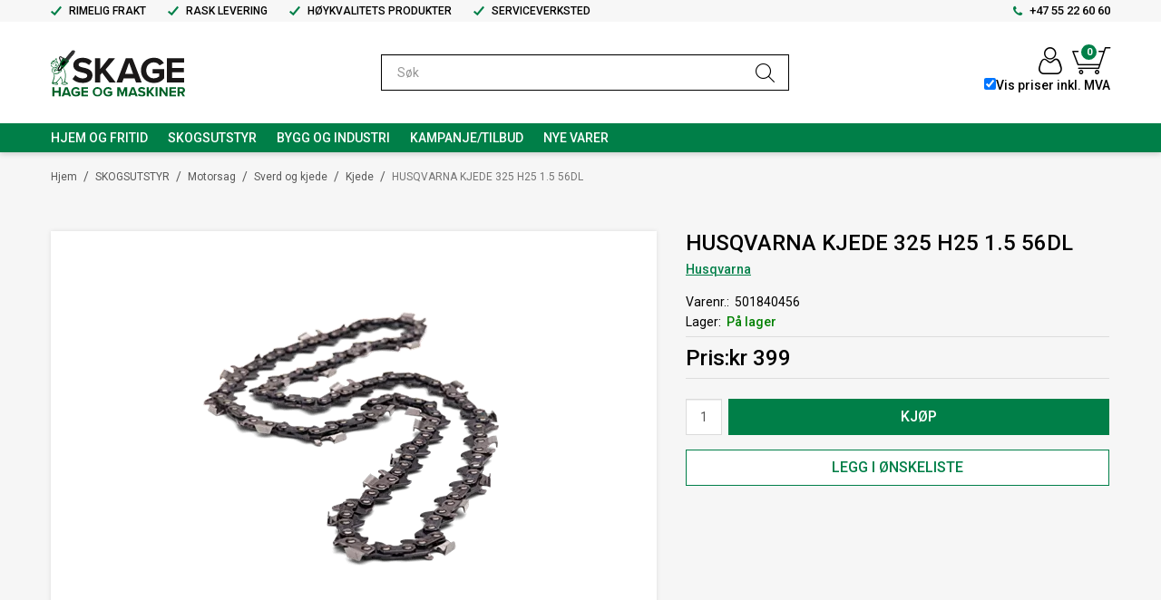

--- FILE ---
content_type: text/html; charset=utf-8
request_url: https://www.maskinsenter.no/skogsutstyr/motorsag/sverd-og-kjede/kjede/husqvarna-kjede-325-h25-1-5-56dl
body_size: 29261
content:

<!DOCTYPE html>
<html lang="no">
<head>
    <link rel="preconnect" href="https://fonts.gstatic.com" crossorigin>
    <link rel="preload" href="/theme/css/uni-styles.css" as="style">
    <script async type="text/javascript" src="/js/es-module-shims.js?v=19.12.4"></script>
<script type="importmap">{
    "imports": {
        "@floating-ui/core": "/node_modules/@floating-ui/core/dist/floating-ui.core.esm.min.js",
        "@floating-ui/dom": "/node_modules/@floating-ui/dom/dist/floating-ui.dom.esm.min.js",
        "@popperjs/core": "/node_modules/@popperjs/core/lib/index.js",
        "@ungap/custom-elements": "/node_modules/@ungap/custom-elements/index.js",
        "bootstrap/js/src/collapse": "/node_modules/bootstrap/js/src/collapse.js",
        "bootstrap/js/src/dropdown": "/node_modules/bootstrap/js/src/dropdown.js",
        "bootstrap/js/src/popover": "/node_modules/bootstrap/js/src/popover.js",
        "bootstrap/js/src/tab": "/node_modules/bootstrap/js/src/tab.js",
        "bootstrap/js/src/tooltip": "/node_modules/bootstrap/js/src/tooltip.js",
        "gridjs": "/node_modules/gridjs/dist/gridjs.module.js",
        "i18next": "/node_modules/i18next/dist/esm/i18next.js",
        "i18next-resources-to-backend": "/node_modules/i18next-resources-to-backend/dist/esm/index.js",
        "lit-html": "/node_modules/lit-html/lit-html.js",
        "lit-html/directives/live": "/node_modules/lit-html/directives/live.js",
        "lit-html/directives/ref": "/node_modules/lit-html/directives/ref.js",
        "lit-html/directives/repeat": "/node_modules/lit-html/directives/repeat.js",
        "lit-html/directives/unsafe-html": "/node_modules/lit-html/directives/unsafe-html.js",
        "qr-scanner": "/node_modules/qr-scanner/qr-scanner.min.js"
    },
    "scopes": {}
}</script>
<link rel="preconnect" href="https://www.googletagmanager.com" />
<link rel="preconnect" href="https://www.google-analytics.com" />
<script type="text/javascript">function gtag(){dataLayer.push(arguments)}function gtm_update_consent(){function t(t){t=("; "+document.cookie).split("; "+t+"=");return 2===t.length?t.pop().split(";").shift():null}var e,a=t("cookie-consent-statistical"),n=t("cookie-consent-marketing");a&&a.length&&n&&n.length&&gtag("consent","update",{ad_storage:n=(e=t=>"1"===t?"granted":"denied")(n),ad_user_data:n,ad_personalization:n,analytics_storage:e(a)})}window.dataLayer=window.dataLayer||[],gtag("consent","default",{ad_storage:"denied",ad_user_data:"denied",ad_personalization:"denied",analytics_storage:"denied"}),gtm_update_consent(),document.addEventListener("cookie-consent-updated",()=>gtm_update_consent());</script>
<script type="text/javascript">(function(w,d,s,l,i){w[l]=w[l]||[];w[l].push({'gtm.start':
new Date().getTime(),event:'gtm.js'});var f=d.getElementsByTagName(s)[0],
j=d.createElement(s),dl=l!='dataLayer'?'&l='+l:'';j.async=true;j.src=
'https://www.googletagmanager.com/gtm.js?id='+i+dl;f.parentNode.insertBefore(j,f);
})(window,document,'script','dataLayer','GTM-KX75KSF');</script>
<link type="application/rsd+xml" rel="edituri" title="RSD" href="/rsd.ashx?pageId=1110" />
<link rel="canonical" href="https://www.maskinsenter.no/skogsutstyr/motorsag/sverd-og-kjede/kjede/husqvarna-kjede-325-h25-1-5-56dl" />
<meta property="og:title" content="Husqvarna sagkjede 325 1,5mm 33 cm 56 DL - Skage Hage og Maskiner AS"/>
<meta property="og:description" content="Sagkjede H25 .325&quot; 1,5 mm"/>
<meta property="og:image" content="https://www.maskinsenter.no/image/systembilder/product-examples/501840456-png?alt=webp&amp;v=638060201219530000"/>
<meta property="og:url" content="https://www.maskinsenter.no/skogsutstyr/motorsag/sverd-og-kjede/kjede/husqvarna-kjede-325-h25-1-5-56dl"/>
<meta property="og:type" content="website"/>
    <link rel="preload" as="style" onload="this.onload=null;this.rel='stylesheet'" href="https://fonts.googleapis.com/css2?family=Roboto:ital,wght@0,100;0,300;0,400;0,500;0,700;0,900;1,400;1,700&display=swap">
    <script type="text/javascript">document.cookie='resolution='+Math.max(screen.width,screen.height)+("devicePixelRatio" in window ? ","+devicePixelRatio : ",1")+'; path=/';</script>
    <title>Husqvarna sagkjede 325 1,5mm 33 cm 56 DL - Skage Hage og Maskiner AS</title>
    <meta name="Author" content="Skage Hage og Maskiner AS" />
    <meta http-equiv="content-type" content="text/html; charset=utf-8" />
    <meta content="Et effektivt lavviberasjonskjede med avrundet hj&#248;rne p&#229; tann, for bl.a. enkel kjedefiling." name="description" />

    <meta name="SKYPE_TOOLBAR" content="SKYPE_TOOLBAR_PARSER_COMPATIBLE" />
    <link rel="icon" type="image/svg+xml" href="/theme/img/favicon.svg">
    <!-- Root variable, used to define root in javascripts -->
    <script type="text/javascript">var R = '/';</script>
    <meta name="viewport" content="initial-scale=1,width=device-width">
    <!-- Required resources (Usually scripts required by a control) -->
    
    <!-- CSS -->
    <link rel="preload" as="style" onload="this.onload=null;this.rel='stylesheet'" href="/templates/css/font-awesome.min.css">
    <link href="/theme/css/uni-styles.css?v=28.03.2025" type="text/css" rel="stylesheet" />
    
</head>
<body class="page-prod-view page-id-1110 page-item-id-2066 user-anonymous">
    <!-- Google Tag Manager (noscript) -->
<noscript><iframe src="https://www.googletagmanager.com/ns.html?id=GTM-KX75KSF" height="0" width="0" style="display:none;visibility:hidden"></iframe></noscript>
<!-- End Google Tag Manager (noscript) -->
<form method="post" action="/skogsutstyr/motorsag/sverd-og-kjede/kjede/husqvarna-kjede-325-h25-1-5-56dl" id="Webdoc">
<div class="aspNetHidden">
<input type="hidden" name="__VIEWSTATE" id="__VIEWSTATE" value="Rn918wDuIkK/XX3VaDOyhaI5pRdu8dDW9nSmsE7e/[base64]/ynRr0XLp+PXEXihkklfNyvh60F3WuOg1djxgOfzln8sZ5QkwKI2Dth5x8IJk+Sa4GrBEfR0fuIim+A7mjsUApe1Sbqq9GBEB1RjbfBFVe571e7StKnCdOzjxKXVNpuKQ/u1i0J4nIWvFsoDzJ/Y5vQoj7E0LWRoTdqnxMWvdlPY9Eey6WSoCAe9NaXg9R/sif5p3M19uBoLbXMhk422QrM4TKExaZDYxfjXjF5cK6SeEYN5lLCzQHkxLBIypq9eJ+6TGnRaVaH0NHUHFyHWDiCfRns/mnDgQQ4NyTBAOv0kLo4ml5vEQ2PTYhvbkf5lS1mKwSnKiB7isFopugwWg==" />
</div>

<script type="text/javascript">
//<![CDATA[
var theForm = document.forms['Webdoc'];
if (!theForm) {
    theForm = document.Webdoc;
}
function __doPostBack(eventTarget, eventArgument) {
    if (!theForm.onsubmit || (theForm.onsubmit() != false)) {
        theForm.__EVENTTARGET.value = eventTarget;
        theForm.__EVENTARGUMENT.value = eventArgument;
        theForm.submit();
    }
}
//]]>
</script>


<script src="/WebResource.axd?d=pynGkmcFUV13He1Qd6_TZDKsJ5iKoIUPv2WbVe4iGrMjKtqgGKF74GGRlQ92I7SXtR4cxw2&amp;t=638901608248157332" type="text/javascript"></script>

    

    <div id="root" class="site">

        
        <header id="header-desktop" class="site-header site-header-desktop js-site-header hidden-xs hidden-sm" data-scroll-threshold="170" data-original-height="170">
            
                <div class="site-header-desktop__top-line">
                    <div class="container">
                        <div class="site-header-desktop__top-line-inner-container flex flex-between flex-item-center">
                            
                                <div class="site-header-desktop__why-buy site-why-buy"><ul>
<li>RIMELIG FRAKT</li>
<li>RASK LEVERING</li>
<li>H&Oslash;YKVALITETS PRODUKTER</li>
<li>SERVICEVERKSTED</li>
</ul></div>
                            
                                <a class="site-header-desktop__phone site-phone" href="tel:+4755226060" title="Phone">+47 55 22 60 60</a>
                            
                        </div>
                    </div>
                </div>
            
            <div class="site-header-desktop__middle-line">
                <div class="container">
                    <div class="site-header-desktop__middle-line-inner-container flex flex-between flex-item-center">
                        <div class="site-header-desktop__left-pane flex flex-item-center">
                            <a class="site-header-desktop__logo" href="/" title="Skage Hage og Maskin AS">
                                <img src="/theme/img/site-logo.svg" width="148" height="53" alt="Skage Hage og Maskin AS" title="Skage Hage og Maskin AS" class="site-header-desktop__logo-img img-responsive"/>
                            </a>
                        </div>

                        <div class="site-header-desktop__middle-pane">
                            



<div class="smart-search" id="SmartSearch_SmartSearch">
    <input inputmode="search" class="smart-search__input form-control js-typeahead" type="text" placeholder="S&#248;k" value="" autocomplete="off" aria-label="S&#248;k" />
    <button class="smart-search__btn" title="S&#248;k" tabindex="-1"><i class="fa fa-search"></i></button>
</div>


                        </div>

                        <div class="site-header-desktop__right-pane flex flex-right flex-item-center flex-self-stretch">
                            <div class="flex flex-column flex-wrap">
                                <div class="flex flex-right flex-item-center flex-self-stretch">
                                    
    <div class="profile-quick-menu" id="MyPageMenu">

        <a class="profile-quick-menu__btn" onclick="return false;" href="javascript:void(0);"><em class="profile-quick-menu__un-user un-user"></em><span>Min side</span><em class="profile-quick-menu__un-chevron-down un-chevron-down"></em></a>
        <ul class="profile-quick-menu__dropdown clearfix">

                <li class="Item-1 Page NoToggle">


        

        <a href="/min-side/registrering-profil" class="Name" >Registrering</a>
        
    </li>
    <li class="Item-2 Page NoToggle">


        

        <a href="/min-side/onskeliste" class="Name" >&#216;nskeliste</a>
        
    </li>


                    <li>
                        <a href="/login?ret=%2fskogsutstyr%2fmotorsag%2fsverd-og-kjede%2fkjede%2fhusqvarna-kjede-325-h25-1-5-56dl"><em class="fa fa-lock"></em> Logg inn</a>
                    </li>


        </ul>
    </div>

                                    

<div class="SiteCartPanel LeftIconAlign" id="newSiteCart_SiteCartMainPanel">

            <div class="LoginRegisterPanel">
                <a href="/login?ret=%2fskogsutstyr%2fmotorsag%2fsverd-og-kjede%2fkjede%2fhusqvarna-kjede-325-h25-1-5-56dl" class="LoginLink">Logg inn</a>
                <a href="/min-side/registrering-profil?ret=%2fskogsutstyr%2fmotorsag%2fsverd-og-kjede%2fkjede%2fhusqvarna-kjede-325-h25-1-5-56dl" class="RegisterLink">Registrer deg</a>
            </div>

        <a href="/handlekurv" class="ShowCartLink js-show-cart-link">

            <div class="SiteCartIcon"></div>

            <div class="ShoppingListPanel empty">

                    <span class="ShowCartTxt NotEmptyCart">Vis handlekurv</span>
                    <span class="ShowCartTxt EmptyCart">Handlekurven er tom</span>

                <span class="ProdCount">0</span>

                                                    <div class="TotalPriceContainer">
                        <span class="TotalPriceText">Total sum:</span>
                        <span class="TotalPrice notranslate">kr 0</span>
                    </div>
            </div>
        </a>


        <div class="PopupContainer hidden js-site-cart-popup"></div>

    <input type="hidden" class="js-refreshHash" value="" />
    

    
    
    
</div>

                                </div>
                                <div class="site-header-desktop__vat-code-selector vat-code-selector flex flex-right">
                                    
<div class="checkbox-vat" id="priceVATModeSelector_priceVATModeSelector" data-language-id="3">
    <input type="checkbox" id="priceVATModeSelector_priceVATModeSelector-checkbox" class="checkbox-vat-input js-price-vat-mode-selector" checked=checked /><label class="checkbox-vat-label" for="priceVATModeSelector_priceVATModeSelector-checkbox">Vis priser inkl. MVA</label>
</div>

                                </div>
                            </div>
                        </div>
                    </div>
                </div>
            </div>
            <div class="site-header-desktop__bottom-line">
                <div class="container">
                    <div class="site-header-desktop__bottom-line-inner-container">
                        
                        

    <div class="ProductMenu Menu site-horizontal-menu products-menu-desktop Expandable">
        <ul class="MiddleBox Level-1 clearfix">
                <li class="Item-1 Page Expandable">


            <a href="#" class="Toggle"  aria-label="&#197;pne/lukke undermeny"></a>
        

        <a href="/hjem-og-fritid" class="Name" >HJEM OG FRITID</a>
        
            <ul class="Level-2 clearfix">
                    <li class="Item-1 Page NoToggle">


        

        <a href="/hjem-og-fritid/blaase-og-sugeaggregat" class="Name" >Bl&#229;se og sugeaggregat</a>
        
    </li>
    <li class="Item-2 Page Expandable">


            <a href="#" class="Toggle"  aria-label="&#197;pne/lukke undermeny"></a>
        

        <a href="/hjem-og-fritid/hoytrykksvaskere" class="Name" >H&#248;ytrykksvaskere</a>
        
            <ul class="Level-3 clearfix">
                    <li class="Item-1 Page NoToggle">


        

        <a href="/hjem-og-fritid/hoytrykksvaskere/hoytrykksvaskere" class="Name" >H&#248;ytrykksvaskere</a>
        
    </li>
    <li class="Item-2 Page NoToggle">


        

        <a href="/hjem-og-fritid/hoytrykksvaskere/tilbehor" class="Name" >Tilbeh&#248;r</a>
        
    </li>

            </ul>
    </li>
    <li class="Item-3 Page Expandable">


            <a href="#" class="Toggle"  aria-label="&#197;pne/lukke undermeny"></a>
        

        <a href="/hjem-og-fritid/gressklippere" class="Name" >Gressklippere</a>
        
            <ul class="Level-3 clearfix">
                    <li class="Item-1 Page NoToggle">


        

        <a href="/hjem-og-fritid/gressklippere/gressklipper" class="Name" >Gressklipper</a>
        
    </li>
    <li class="Item-2 Page NoToggle">


        

        <a href="/hjem-og-fritid/gressklippere/robotklipper" class="Name" >Robotklipper</a>
        
    </li>
    <li class="Item-3 Page NoToggle">


        

        <a href="/hjem-og-fritid/gressklippere/plentraktor" class="Name" >Plentraktor</a>
        
    </li>
    <li class="Item-4 Page NoToggle">


        

        <a href="/hjem-og-fritid/gressklippere/frontrider" class="Name" >Frontrider</a>
        
    </li>
    <li class="Item-5 Page NoToggle">


        

        <a href="/hjem-og-fritid/gressklippere/slaamaskin" class="Name" >Sl&#229;maskin</a>
        
    </li>
    <li class="Item-6 Page Expandable">


            <a href="#" class="Toggle"  aria-label="&#197;pne/lukke undermeny"></a>
        

        <a href="/hjem-og-fritid/gressklippere/tilbehor" class="Name" >Tilbeh&#248;r</a>
        
            <ul class="Level-4 clearfix">
                    <li class="Item-1 Page NoToggle">


        

        <a href="/hjem-og-fritid/gressklippere/tilbehor-robotklipper" class="Name" >Tilbeh&#248;r robotklipper</a>
        
    </li>
    <li class="Item-2 Page NoToggle">


        

        <a href="/hjem-og-fritid/gressklippere/tilbehor/tilbehor-gressklipper" class="Name" >Tilbeh&#248;r gressklipper</a>
        
    </li>
    <li class="Item-3 Page NoToggle">


        

        <a href="/hjem-og-fritid/gressklippere/tilbehor/tilbehor-frontrider" class="Name" >Tilbeh&#248;r Frontrider</a>
        
    </li>
    <li class="Item-4 Page NoToggle">


        

        <a href="/hjem-og-fritid/gressklippere/tilbehor/tilbehor-tohjulstraktor" class="Name" >Tilbeh&#248;r Tohjulstraktor</a>
        
    </li>

            </ul>
    </li>

            </ul>
    </li>
    <li class="Item-4 Page Expandable">


            <a href="#" class="Toggle"  aria-label="&#197;pne/lukke undermeny"></a>
        

        <a href="/hjem-og-fritid/haandholdte-maskiner" class="Name" >H&#229;ndholdte Maskiner</a>
        
            <ul class="Level-3 clearfix">
                    <li class="Item-1 Page NoToggle">


        

        <a href="/hjem-og-fritid/haandholdte-maskiner/ryddesag" class="Name" >Ryddesag</a>
        
    </li>
    <li class="Item-2 Page NoToggle">


        

        <a href="/hjem-og-fritid/haandholdte-maskiner/gresstrimmer" class="Name" >Gresstrimmer</a>
        
    </li>
    <li class="Item-3 Page NoToggle">


        

        <a href="/hjem-og-fritid/haandholdte-maskiner/grensag" class="Name" >Grensag</a>
        
    </li>
    <li class="Item-4 Page Expandable">


            <a href="#" class="Toggle"  aria-label="&#197;pne/lukke undermeny"></a>
        

        <a href="/hjem-og-fritid/haandholdte-maskiner/kombimaskin" class="Name" >Kombimaskin</a>
        
            <ul class="Level-4 clearfix">
                    <li class="Item-1 Page NoToggle">


        

        <a href="/hjem-og-fritid/haandholdte-maskiner/kombimaskin/motorenhet" class="Name" >Motorenhet</a>
        
    </li>
    <li class="Item-2 Page NoToggle">


        

        <a href="/hjem-og-fritid/haandholdte-maskiner/kombimaskin/tilsats" class="Name" >Tilsats</a>
        
    </li>

            </ul>
    </li>
    <li class="Item-5 Page NoToggle">


        

        <a href="/hjem-og-fritid/haandholdte-maskiner/hekksaks" class="Name" >Hekksaks</a>
        
    </li>
    <li class="Item-6 Page NoToggle">


        

        <a href="/hjem-og-fritid/haandholdte-maskiner/luft-kompressor" class="Name" >Luft Kompressor</a>
        
    </li>

            </ul>
    </li>
    <li class="Item-5 Page Expandable">


            <a href="#" class="Toggle"  aria-label="&#197;pne/lukke undermeny"></a>
        

        <a href="/hjem-og-fritid/batterier-og-ladere" class="Name" >Batterier og ladere</a>
        
            <ul class="Level-3 clearfix">
                    <li class="Item-1 Page NoToggle">


        

        <a href="/hjem-og-fritid/batterier-og-ladere/batterier" class="Name" >Batterier</a>
        
    </li>
    <li class="Item-2 Page NoToggle">


        

        <a href="/hjem-og-fritid/batterier-og-ladere/ladere" class="Name" >Ladere</a>
        
    </li>

            </ul>
    </li>
    <li class="Item-6 Page NoToggle">


        

        <a href="/hjem-og-fritid/leketoy" class="Name" >Leket&#248;y</a>
        
    </li>
    <li class="Item-7 Page NoToggle">


        

        <a href="/hjem-og-fritid/gaveartikler" class="Name" >Gaveartikler</a>
        
    </li>
    <li class="Item-8 Page NoToggle">


        

        <a href="/hjem-og-fritid/arbeids-og-fritidsklaer" class="Name" >Arbeids og Fritidskl&#230;r</a>
        
    </li>
    <li class="Item-9 Page NoToggle">


        

        <a href="/hjem-og-fritid/snofresere" class="Name" >Sn&#248;fresere</a>
        
    </li>
    <li class="Item-10 Page NoToggle">


        

        <a href="/hjem-og-fritid/jordhakker-1" class="Name" >Jordhakker</a>
        
    </li>
    <li class="Item-11 Page Expandable">


            <a href="#" class="Toggle"  aria-label="&#197;pne/lukke undermeny"></a>
        

        <a href="/hjem-og-fritid/stovsugere" class="Name" >St&#248;vsugere</a>
        
            <ul class="Level-3 clearfix">
                    <li class="Item-1 Page NoToggle">


        

        <a href="/hjem-og-fritid/stovsugere/stovsugere" class="Name" >St&#248;vsugere</a>
        
    </li>
    <li class="Item-2 Page NoToggle">


        

        <a href="/hjem-og-fritid/stovsugere/tilbehor" class="Name" >Tilbeh&#248;r</a>
        
    </li>

            </ul>
    </li>
    <li class="Item-12 Page NoToggle">


        

        <a href="/hjem-og-fritid/kompostkverner" class="Name" >Kompostkverner</a>
        
    </li>

            </ul>
    </li>
    <li class="Item-2 Page Expandable">


            <a href="#" class="Toggle"  aria-label="&#197;pne/lukke undermeny"></a>
        

        <a href="/skogsutstyr" class="Name" >SKOGSUTSTYR</a>
        
            <ul class="Level-2 clearfix">
                    <li class="Item-1 Page Expandable">


            <a href="#" class="Toggle"  aria-label="&#197;pne/lukke undermeny"></a>
        

        <a href="/skogsutstyr/motorsag" class="Name" >Motorsag</a>
        
            <ul class="Level-3 clearfix">
                    <li class="Item-1 Page NoToggle">


        

        <a href="/skogsutstyr/motorsag/motorsag" class="Name" >Motorsag</a>
        
    </li>
    <li class="Item-2 Page Expandable">


            <a href="#" class="Toggle"  aria-label="&#197;pne/lukke undermeny"></a>
        

        <a href="/skogsutstyr/motorsag/sverd-og-kjede" class="Name" >Sverd og kjede</a>
        
            <ul class="Level-4 clearfix">
                    <li class="Item-1 Page NoToggle">


        

        <a href="/skogsutstyr/motorsag/sverd-og-kjede/kjede" class="Name" >Kjede</a>
        
    </li>
    <li class="Item-2 Page NoToggle">


        

        <a href="/skogsutstyr/motorsag/sverd-og-kjede/sverd" class="Name" >Sverd</a>
        
    </li>
    <li class="Item-3 Page NoToggle">


        

        <a href="/skogsutstyr/motorsag/sverd-og-kjede/sverd-og-kjedepakke" class="Name" >Sverd og kjedepakke</a>
        
    </li>

            </ul>
    </li>
    <li class="Item-3 Page NoToggle">


        

        <a href="/skogsutstyr/motorsag/tilbehor" class="Name" >Tilbeh&#248;r</a>
        
    </li>

            </ul>
    </li>
    <li class="Item-2 Page Expandable">


            <a href="#" class="Toggle"  aria-label="&#197;pne/lukke undermeny"></a>
        

        <a href="/skogsutstyr/verneutstyr" class="Name" >Verneutstyr</a>
        
            <ul class="Level-3 clearfix">
                    <li class="Item-1 Page NoToggle">


        

        <a href="/skogsutstyr/verneutstyr/vernejakke" class="Name" >Vernejakke</a>
        
    </li>
    <li class="Item-2 Page NoToggle">


        

        <a href="/skogsutstyr/verneutstyr/skogsjakke" class="Name" >Skogsjakke</a>
        
    </li>
    <li class="Item-3 Page NoToggle">


        

        <a href="/skogsutstyr/verneutstyr/vernebukse" class="Name" >Vernebukse</a>
        
    </li>
    <li class="Item-4 Page NoToggle">


        

        <a href="/skogsutstyr/verneutstyr/vernesko" class="Name" >Vernesko</a>
        
    </li>
    <li class="Item-5 Page NoToggle">


        

        <a href="/skogsutstyr/verneutstyr/hode-og-ansiktsvern" class="Name" >Hode og ansiktsvern</a>
        
    </li>
    <li class="Item-6 Page NoToggle">


        

        <a href="/skogsutstyr/verneutstyr/haandvern" class="Name" >H&#229;ndvern</a>
        
    </li>
    <li class="Item-7 Page NoToggle">


        

        <a href="/skogsutstyr/verneutstyr/arboristutstyr" class="Name" >Arboristutstyr</a>
        
    </li>

            </ul>
    </li>

            </ul>
    </li>
    <li class="Item-3 Page Expandable">


            <a href="#" class="Toggle"  aria-label="&#197;pne/lukke undermeny"></a>
        

        <a href="/bygg-og-industri" class="Name" >Bygg og Industri</a>
        
            <ul class="Level-2 clearfix">
                    <li class="Item-1 Page NoToggle">


        

        <a href="/kappemaskiner" class="Name" >Kappemaskiner</a>
        
    </li>
    <li class="Item-2 Page NoToggle">


        

        <a href="/betongsag" class="Name" >Betongsag</a>
        
    </li>
    <li class="Item-3 Page NoToggle">


        

        <a href="/tilbehor-kappemaskin" class="Name" >Tilbeh&#248;r kappemaskin</a>
        
    </li>
    <li class="Item-4 Page NoToggle">


        

        <a href="/tilbehor-betongsag" class="Name" >Tilbeh&#248;r betongsag</a>
        
    </li>
    <li class="Item-5 Page NoToggle">


        

        <a href="/diamant-og-kappeskiver" class="Name" >Diamant- og kappeskiver</a>
        
    </li>

            </ul>
    </li>
    <li class="Item-4 Page NoToggle">


        

        <a href="/kampanje/tilbud" class="Name" >KAMPANJE/TILBUD</a>
        
    </li>
    <li class="Item-5 Page NoToggle">


        

        <a href="/nye-varer-1" class="Name" >Nye varer</a>
        
    </li>

        </ul>
    </div>

                    </div>
                </div>
            </div>
        </header>

        
        <header id="header-mobile" class="site-header site-header-mobile js-site-header hidden-md hidden-lg" data-scroll-threshold="56" data-original-height="56">
            <div class="container-fluid">
                <div class="site-header-mobile__inner-container flex flex-between flex-item-center">
                    <div class="site-header-mobile__left-pane flex flex-self-stretch">
                        <button class="site-header-mobile__toggle-underheader-btn site-header-mobile__toggle-underheader-btn_menu js-toggle-underheader-btn" type="button" data-toggle="collapse" href="#collapsableUnderheader" aria-expanded="false" aria-controls="collapsableUnderheader"></button>
                        <button class="site-header-mobile__toggle-underheader-btn site-header-mobile__toggle-underheader-btn_search js-toggle-underheader-btn" type="button" data-toggle="collapse" href="#collapsableUnderheader" aria-expanded="false" aria-controls="collapsableUnderheader"></button>
                    </div>

                    <div class="site-header-mobile__middle-pane flex flex-center">
                        <a class="site-header-mobile__logo" href="/" title="Skage Hage og Maskin AS">
 			    <img src="/theme/img/site-logo.svg" width="89" height="32" alt="Skage Hage og Maskin AS" title="Skage Hage og Maskin AS" class="site-header-mobile__logo-img img-responsive"/>
                        </a>
                    </div>

                    <div class="site-header-mobile__right-pane flex flex-right flex-self-stretch">
                        
    <div class="profile-quick-menu" id="MyPageMenu2">

        <a class="profile-quick-menu__btn" onclick="return false;" href="javascript:void(0);"><em class="profile-quick-menu__un-user un-user"></em><span>Min side</span><em class="profile-quick-menu__un-chevron-down un-chevron-down"></em></a>
        <ul class="profile-quick-menu__dropdown clearfix">

                <li class="Item-1 Page NoToggle">


        

        <a href="/min-side/registrering-profil" class="Name" >Registrering</a>
        
    </li>
    <li class="Item-2 Page NoToggle">


        

        <a href="/min-side/onskeliste" class="Name" >&#216;nskeliste</a>
        
    </li>


                    <li>
                        <a href="/login?ret=%2fskogsutstyr%2fmotorsag%2fsverd-og-kjede%2fkjede%2fhusqvarna-kjede-325-h25-1-5-56dl"><em class="fa fa-lock"></em> Logg inn</a>
                    </li>


        </ul>
    </div>

                        

<div class="SiteCartPanel LeftIconAlign" id="SiteCart2_SiteCartMainPanel">


        <a href="/handlekurv" class="ShowCartLink js-show-cart-link">

            <div class="SiteCartIcon"></div>

            <div class="ShoppingListPanel empty">

                    <span class="ShowCartTxt NotEmptyCart">Vis handlekurv</span>
                    <span class="ShowCartTxt EmptyCart">Handlekurven er tom</span>

                <span class="ProdCount">0</span>

                                                    <div class="TotalPriceContainer">
                        <span class="TotalPriceText">Total sum:</span>
                        <span class="TotalPrice notranslate">kr 0</span>
                    </div>
            </div>
        </a>



    <input type="hidden" class="js-refreshHash" value="" />
    

    
    
    
</div>

                    </div>
                </div>
            </div>
        </header>

        
        <div class="site-underheader">
            <div class="site-underheader__compensator"></div>
            <div class="site-underheader__container hidden-md hidden-lg collapse js-site-underheader-container" id="collapsableUnderheader">
                <div class="container-fluid">
                    <div class="vat-code-selector flex flex-right">
                        
<div class="checkbox-vat" id="priceVATModeSelectorMobile_priceVATModeSelector" data-language-id="3">
    <input type="checkbox" id="priceVATModeSelectorMobile_priceVATModeSelector-checkbox" class="checkbox-vat-input js-price-vat-mode-selector" checked=checked /><label class="checkbox-vat-label" for="priceVATModeSelectorMobile_priceVATModeSelector-checkbox">Vis priser inkl. MVA</label>
</div>

                    </div>
                    

<div id="SearchMob_search" class="SearchMob site-search">
    <input type="search" class="SearchMob__input site-search__input js-SearchMob-input" id="SearchMob_input" placeholder="S&#248;k" autocomplete="section-search" aria-label="S&#248;k" />
    <button type="button" class="SearchMob__btn site-search__btn js-SearchMob-btn" id="SearchMob_btn" title="Find" tabindex="-1"></button>
</div>


                    

    <div class="ProductMenu2 Menu products-menu-mobile Expandable">
        <ul class="MiddleBox Level-1 clearfix">
                <li class="Item-1 Page Expandable">


            <a href="#" class="Toggle"  aria-label="&#197;pne/lukke undermeny"></a>
        

        <a href="/hjem-og-fritid" class="Name" >HJEM OG FRITID</a>
        
            <ul class="Level-2 clearfix">
                    <li class="Item-1 Page NoToggle">


        

        <a href="/hjem-og-fritid/blaase-og-sugeaggregat" class="Name" >Bl&#229;se og sugeaggregat</a>
        
    </li>
    <li class="Item-2 Page Expandable">


            <a href="#" class="Toggle"  aria-label="&#197;pne/lukke undermeny"></a>
        

        <a href="/hjem-og-fritid/hoytrykksvaskere" class="Name" >H&#248;ytrykksvaskere</a>
        
            <ul class="Level-3 clearfix">
                    <li class="Item-1 Page NoToggle">


        

        <a href="/hjem-og-fritid/hoytrykksvaskere/hoytrykksvaskere" class="Name" >H&#248;ytrykksvaskere</a>
        
    </li>
    <li class="Item-2 Page NoToggle">


        

        <a href="/hjem-og-fritid/hoytrykksvaskere/tilbehor" class="Name" >Tilbeh&#248;r</a>
        
    </li>

            </ul>
    </li>
    <li class="Item-3 Page Expandable">


            <a href="#" class="Toggle"  aria-label="&#197;pne/lukke undermeny"></a>
        

        <a href="/hjem-og-fritid/gressklippere" class="Name" >Gressklippere</a>
        
            <ul class="Level-3 clearfix">
                    <li class="Item-1 Page NoToggle">


        

        <a href="/hjem-og-fritid/gressklippere/gressklipper" class="Name" >Gressklipper</a>
        
    </li>
    <li class="Item-2 Page NoToggle">


        

        <a href="/hjem-og-fritid/gressklippere/robotklipper" class="Name" >Robotklipper</a>
        
    </li>
    <li class="Item-3 Page NoToggle">


        

        <a href="/hjem-og-fritid/gressklippere/plentraktor" class="Name" >Plentraktor</a>
        
    </li>
    <li class="Item-4 Page NoToggle">


        

        <a href="/hjem-og-fritid/gressklippere/frontrider" class="Name" >Frontrider</a>
        
    </li>
    <li class="Item-5 Page NoToggle">


        

        <a href="/hjem-og-fritid/gressklippere/slaamaskin" class="Name" >Sl&#229;maskin</a>
        
    </li>
    <li class="Item-6 Page Expandable">


            <a href="#" class="Toggle"  aria-label="&#197;pne/lukke undermeny"></a>
        

        <a href="/hjem-og-fritid/gressklippere/tilbehor" class="Name" >Tilbeh&#248;r</a>
        
            <ul class="Level-4 clearfix">
                    <li class="Item-1 Page NoToggle">


        

        <a href="/hjem-og-fritid/gressklippere/tilbehor-robotklipper" class="Name" >Tilbeh&#248;r robotklipper</a>
        
    </li>
    <li class="Item-2 Page NoToggle">


        

        <a href="/hjem-og-fritid/gressklippere/tilbehor/tilbehor-gressklipper" class="Name" >Tilbeh&#248;r gressklipper</a>
        
    </li>
    <li class="Item-3 Page NoToggle">


        

        <a href="/hjem-og-fritid/gressklippere/tilbehor/tilbehor-frontrider" class="Name" >Tilbeh&#248;r Frontrider</a>
        
    </li>
    <li class="Item-4 Page NoToggle">


        

        <a href="/hjem-og-fritid/gressklippere/tilbehor/tilbehor-tohjulstraktor" class="Name" >Tilbeh&#248;r Tohjulstraktor</a>
        
    </li>

            </ul>
    </li>

            </ul>
    </li>
    <li class="Item-4 Page Expandable">


            <a href="#" class="Toggle"  aria-label="&#197;pne/lukke undermeny"></a>
        

        <a href="/hjem-og-fritid/haandholdte-maskiner" class="Name" >H&#229;ndholdte Maskiner</a>
        
            <ul class="Level-3 clearfix">
                    <li class="Item-1 Page NoToggle">


        

        <a href="/hjem-og-fritid/haandholdte-maskiner/ryddesag" class="Name" >Ryddesag</a>
        
    </li>
    <li class="Item-2 Page NoToggle">


        

        <a href="/hjem-og-fritid/haandholdte-maskiner/gresstrimmer" class="Name" >Gresstrimmer</a>
        
    </li>
    <li class="Item-3 Page NoToggle">


        

        <a href="/hjem-og-fritid/haandholdte-maskiner/grensag" class="Name" >Grensag</a>
        
    </li>
    <li class="Item-4 Page Expandable">


            <a href="#" class="Toggle"  aria-label="&#197;pne/lukke undermeny"></a>
        

        <a href="/hjem-og-fritid/haandholdte-maskiner/kombimaskin" class="Name" >Kombimaskin</a>
        
            <ul class="Level-4 clearfix">
                    <li class="Item-1 Page NoToggle">


        

        <a href="/hjem-og-fritid/haandholdte-maskiner/kombimaskin/motorenhet" class="Name" >Motorenhet</a>
        
    </li>
    <li class="Item-2 Page NoToggle">


        

        <a href="/hjem-og-fritid/haandholdte-maskiner/kombimaskin/tilsats" class="Name" >Tilsats</a>
        
    </li>

            </ul>
    </li>
    <li class="Item-5 Page NoToggle">


        

        <a href="/hjem-og-fritid/haandholdte-maskiner/hekksaks" class="Name" >Hekksaks</a>
        
    </li>
    <li class="Item-6 Page NoToggle">


        

        <a href="/hjem-og-fritid/haandholdte-maskiner/luft-kompressor" class="Name" >Luft Kompressor</a>
        
    </li>

            </ul>
    </li>
    <li class="Item-5 Page Expandable">


            <a href="#" class="Toggle"  aria-label="&#197;pne/lukke undermeny"></a>
        

        <a href="/hjem-og-fritid/batterier-og-ladere" class="Name" >Batterier og ladere</a>
        
            <ul class="Level-3 clearfix">
                    <li class="Item-1 Page NoToggle">


        

        <a href="/hjem-og-fritid/batterier-og-ladere/batterier" class="Name" >Batterier</a>
        
    </li>
    <li class="Item-2 Page NoToggle">


        

        <a href="/hjem-og-fritid/batterier-og-ladere/ladere" class="Name" >Ladere</a>
        
    </li>

            </ul>
    </li>
    <li class="Item-6 Page NoToggle">


        

        <a href="/hjem-og-fritid/leketoy" class="Name" >Leket&#248;y</a>
        
    </li>
    <li class="Item-7 Page NoToggle">


        

        <a href="/hjem-og-fritid/gaveartikler" class="Name" >Gaveartikler</a>
        
    </li>
    <li class="Item-8 Page NoToggle">


        

        <a href="/hjem-og-fritid/arbeids-og-fritidsklaer" class="Name" >Arbeids og Fritidskl&#230;r</a>
        
    </li>
    <li class="Item-9 Page NoToggle">


        

        <a href="/hjem-og-fritid/snofresere" class="Name" >Sn&#248;fresere</a>
        
    </li>
    <li class="Item-10 Page NoToggle">


        

        <a href="/hjem-og-fritid/jordhakker-1" class="Name" >Jordhakker</a>
        
    </li>
    <li class="Item-11 Page Expandable">


            <a href="#" class="Toggle"  aria-label="&#197;pne/lukke undermeny"></a>
        

        <a href="/hjem-og-fritid/stovsugere" class="Name" >St&#248;vsugere</a>
        
            <ul class="Level-3 clearfix">
                    <li class="Item-1 Page NoToggle">


        

        <a href="/hjem-og-fritid/stovsugere/stovsugere" class="Name" >St&#248;vsugere</a>
        
    </li>
    <li class="Item-2 Page NoToggle">


        

        <a href="/hjem-og-fritid/stovsugere/tilbehor" class="Name" >Tilbeh&#248;r</a>
        
    </li>

            </ul>
    </li>
    <li class="Item-12 Page NoToggle">


        

        <a href="/hjem-og-fritid/kompostkverner" class="Name" >Kompostkverner</a>
        
    </li>

            </ul>
    </li>
    <li class="Item-2 Page Expandable">


            <a href="#" class="Toggle"  aria-label="&#197;pne/lukke undermeny"></a>
        

        <a href="/skogsutstyr" class="Name" >SKOGSUTSTYR</a>
        
            <ul class="Level-2 clearfix">
                    <li class="Item-1 Page Expandable">


            <a href="#" class="Toggle"  aria-label="&#197;pne/lukke undermeny"></a>
        

        <a href="/skogsutstyr/motorsag" class="Name" >Motorsag</a>
        
            <ul class="Level-3 clearfix">
                    <li class="Item-1 Page NoToggle">


        

        <a href="/skogsutstyr/motorsag/motorsag" class="Name" >Motorsag</a>
        
    </li>
    <li class="Item-2 Page Expandable">


            <a href="#" class="Toggle"  aria-label="&#197;pne/lukke undermeny"></a>
        

        <a href="/skogsutstyr/motorsag/sverd-og-kjede" class="Name" >Sverd og kjede</a>
        
            <ul class="Level-4 clearfix">
                    <li class="Item-1 Page NoToggle">


        

        <a href="/skogsutstyr/motorsag/sverd-og-kjede/kjede" class="Name" >Kjede</a>
        
    </li>
    <li class="Item-2 Page NoToggle">


        

        <a href="/skogsutstyr/motorsag/sverd-og-kjede/sverd" class="Name" >Sverd</a>
        
    </li>
    <li class="Item-3 Page NoToggle">


        

        <a href="/skogsutstyr/motorsag/sverd-og-kjede/sverd-og-kjedepakke" class="Name" >Sverd og kjedepakke</a>
        
    </li>

            </ul>
    </li>
    <li class="Item-3 Page NoToggle">


        

        <a href="/skogsutstyr/motorsag/tilbehor" class="Name" >Tilbeh&#248;r</a>
        
    </li>

            </ul>
    </li>
    <li class="Item-2 Page Expandable">


            <a href="#" class="Toggle"  aria-label="&#197;pne/lukke undermeny"></a>
        

        <a href="/skogsutstyr/verneutstyr" class="Name" >Verneutstyr</a>
        
            <ul class="Level-3 clearfix">
                    <li class="Item-1 Page NoToggle">


        

        <a href="/skogsutstyr/verneutstyr/vernejakke" class="Name" >Vernejakke</a>
        
    </li>
    <li class="Item-2 Page NoToggle">


        

        <a href="/skogsutstyr/verneutstyr/skogsjakke" class="Name" >Skogsjakke</a>
        
    </li>
    <li class="Item-3 Page NoToggle">


        

        <a href="/skogsutstyr/verneutstyr/vernebukse" class="Name" >Vernebukse</a>
        
    </li>
    <li class="Item-4 Page NoToggle">


        

        <a href="/skogsutstyr/verneutstyr/vernesko" class="Name" >Vernesko</a>
        
    </li>
    <li class="Item-5 Page NoToggle">


        

        <a href="/skogsutstyr/verneutstyr/hode-og-ansiktsvern" class="Name" >Hode og ansiktsvern</a>
        
    </li>
    <li class="Item-6 Page NoToggle">


        

        <a href="/skogsutstyr/verneutstyr/haandvern" class="Name" >H&#229;ndvern</a>
        
    </li>
    <li class="Item-7 Page NoToggle">


        

        <a href="/skogsutstyr/verneutstyr/arboristutstyr" class="Name" >Arboristutstyr</a>
        
    </li>

            </ul>
    </li>

            </ul>
    </li>
    <li class="Item-3 Page Expandable">


            <a href="#" class="Toggle"  aria-label="&#197;pne/lukke undermeny"></a>
        

        <a href="/bygg-og-industri" class="Name" >Bygg og Industri</a>
        
            <ul class="Level-2 clearfix">
                    <li class="Item-1 Page NoToggle">


        

        <a href="/kappemaskiner" class="Name" >Kappemaskiner</a>
        
    </li>
    <li class="Item-2 Page NoToggle">


        

        <a href="/betongsag" class="Name" >Betongsag</a>
        
    </li>
    <li class="Item-3 Page NoToggle">


        

        <a href="/tilbehor-kappemaskin" class="Name" >Tilbeh&#248;r kappemaskin</a>
        
    </li>
    <li class="Item-4 Page NoToggle">


        

        <a href="/tilbehor-betongsag" class="Name" >Tilbeh&#248;r betongsag</a>
        
    </li>
    <li class="Item-5 Page NoToggle">


        

        <a href="/diamant-og-kappeskiver" class="Name" >Diamant- og kappeskiver</a>
        
    </li>

            </ul>
    </li>
    <li class="Item-4 Page NoToggle">


        

        <a href="/kampanje/tilbud" class="Name" >KAMPANJE/TILBUD</a>
        
    </li>
    <li class="Item-5 Page NoToggle">


        

        <a href="/nye-varer-1" class="Name" >Nye varer</a>
        
    </li>

        </ul>
    </div>

                    
                </div>
            </div>
        </div>

        <div id="main" class="site-content">
	
            <div class="site-content__breadcrumbs-holder container">
                <div id="crumbs_pnlMain" class="Breadcrumbs">
		
    <ul id="crumbs_list" class="clearfix">
        <li><span class="Prefix">Du er her:</span></li>
        
            <li class="PathItem HomePageItem"><span class="Seperator">/</span><a href="/">Hjem</a></li>
        
                <li class="PathItem">
                    <span class="Seperator">/</span>
                    <a href="/skogsutstyr" >SKOGSUTSTYR</a>
                </li>
            
                <li class="PathItem">
                    <span class="Seperator">/</span>
                    <a href="/skogsutstyr/motorsag" >Motorsag</a>
                </li>
            
                <li class="PathItem">
                    <span class="Seperator">/</span>
                    <a href="/skogsutstyr/motorsag/sverd-og-kjede" >Sverd og kjede</a>
                </li>
            
                <li class="PathItem">
                    <span class="Seperator">/</span>
                    <a href="/skogsutstyr/motorsag/sverd-og-kjede/kjede" >Kjede</a>
                </li>
            
                <li class="ArchiveItem">
                    <span class="Seperator">/</span>
                    <a href="/skogsutstyr/motorsag/sverd-og-kjede/kjede/husqvarna-kjede-325-h25-1-5-56dl" >HUSQVARNA KJEDE 325 H25 1.5 56DL</a>
                </li>
            
    </ul>

	</div>
            </div>
            <div id="pageContent" class="site-content__page-content">
		<input type="hidden" name="hOrderID" id="hOrderID" />

<div class="container">
    <section class="l-pb-content">
        <div class="js-l-uc mb-4">

<section id="cid209_prid559_t639041009825517275" class="uc-product-view js-product-view stock-availability-in-stock" data-productid="559" data-itemid="2066" data-uniqueid="cid209_prid559_t639041009825517275" data-editable="false" data-domain="product">
    
    <div class="uc-product-view__product-container">
        <div class="uc-product-view__product-images">
            <figure class="uc-product-view__product-image-container">
                <div class="uc-product-view__product-flags js-flags-target"></div>
                <a href="/image/systembilder/product-examples/501840456-png?lb=true&amp;alt=webp&amp;v=638060201219530000" class="uc-product-view__product-image-link" data-fancybox="gallery-cid209_prid559_t639041009825517275" data-caption="" data-width="352" data-height="300">
                    <picture>
                        <img src="/image/systembilder/product-examples/501840456-png?width=400&amp;crop=none&amp;alt=webp&amp;v=638060201219530000" class="uc-product-view__product-image-img img-responsive js-product-mainimage" title="HUSQVARNA KJEDE 325 H25 1.5 56DL" alt="501840456.png" data-imageid="2127" />
                    </picture>
                </a>
            </figure>
        </div>
        <div class="uc-product-view__product-sidebar">
            <header class="uc-product-view__product-header">
                <h1 class="uc-product-view__product-name notranslate" >HUSQVARNA KJEDE 325 H25 1.5 56DL</h1>
                    <h2 title="Husqvarna" class="uc-product-view__product-brand-name notranslate">Husqvarna</h2>
            </header>
            <div class="uc-product-view__product-landing-description">
                                    <div class="uc-product-view__product-landing-description-section-1">
                    <dl class="uc-product-view__product-information uc-product-view__product-information_landing">
                        <div class="uc-product-view__product-number">
                            <dt class="uc-product-view__product-number-term-definition">Varenr.</dt>
                            <dd class="uc-product-view__product-number-term-description js-product-number">501840456</dd>
                        </div>
                                                <div class="uc-product-view__product-stock">
                            <dt class="uc-product-view__product-stock-term-definition">Lager</dt>
                            <dd class="uc-product-view__product-stock-term-description"><span class="uc-product-view__product-stock-label js-stock-text" style="color: Green">P&#229; lager</span></dd>
                        </div>
                    </dl>
                    </div>
                                    <div class="uc-product-view__product-landing-description-section-2">
                        <dl class="uc-product-view__product-prices">
                            <div class="c-price c-price_sell-price">
                                <dt class="c-price__term-definition">
                                    <span class="c-price__label">Pris</span>                                </dt>
                                <dd class="c-price__term-description">
                                    <span class="c-price__value notranslate js-sellprice-formatted">kr 399</span>
                                </dd>
                            </div>
                                                                                                                                                                    </dl>
                                            </div>
                                                <div class="uc-product-view__product-add-to-cart c-add-to-cart c-add-to-cart_layout-4">
                                <input type="number" class="c-add-to-cart-quantity-input form-control js-quantity" value="1" min="0" step="1">
                        <button class="c-add-to-cart-btn btn btn-primary js-batch-buy-button" tabindex="0" type="button"><span class="c-add-to-cart-btn__label">Kj&#248;p</span></button>
                    </div>
                                                                                    <button type="button" class="uc-product-view__product-add-to-wish-list-btn btn btn-default c-wish-list-btn c-wish-list-btn_add js-add-to-wish-list-btn" title="Legg i &#248;nskeliste">
                        <span class="uc-product-view__product-add-to-wish-list-btn-label">Legg i &#248;nskeliste</span>
                    </button>
                            </div>
        </div>
    </div>

        <div class="uc-product-view__product-tabs c-tabs" id="cid209_prid559_t639041009825517275_tabs"></div>
            <div data-umw-tab-name="Beskrivelse" data-umw-tab-container="#cid209_prid559_t639041009825517275_tabs" data-umw-tab-position="20" class="uc-product-view__product-tab-pane-description">
                <div class="uc-product-view__product-teaser" >
                    <p>Sagkjede H25 .325" 1,5 mm</p>
                </div>
                            <div class="uc-product-view__product-content" >
                    <div>
<p>Et effektivt lavviberasjonskjede med avrundet hj&oslash;rne p&aring; tann, for bl.a. enkel kjedefiling.</p>
<p>&nbsp;</p>
</div>
                </div>
                    </div>
            <div data-umw-tab-name="Informasjon" data-umw-tab-container="#cid209_prid559_t639041009825517275_tabs" data-umw-tab-position="30" class="uc-product-view__product-tab-pane-information">
            <dl class="uc-product-view__product-information">
                                <div class="uc-product-view__product-aen">
                    <dt class="uc-product-view__product-ean-term-definition">EAN</dt>
                    <dd class="uc-product-view__product-ean-term-description">501 84 04-56</dd>
                </div>
                                                                            </dl>
        </div>
        </section>
</div>
        <div class="js-l-uc mb-4 item-lg-4 item-md-4 item-sm-3 item-xs-2">




</div>
    </section>
</div>
<div data-umw-tab-container=".c-tabs">


</div>
	</div>
        
</div>

        <footer id="footer" class="site-footer">
            <div class="container">
                <div class="site-footer__top">
                    <div class="row">
                        <div class="flex flex-wrap">
                            <div class="col-xs-6 col-sm-6 col-md-2 mb-md-4">
                                

    <div class="SiteMenuFooter1 Menu site-footer__menu NotExpandable">
            <div class="TopBox MenuTitleContainer">
                <h1 class="MainTitle heading-h1">MENY</h1>
            </div>
        <ul class="MiddleBox Level-1 clearfix">
                <li class="Item-1 Page NoToggle">


        

        <a href="/" class="Name" >Hjem</a>
        
    </li>
    <li class="Item-2 Page NoToggle">


        

        <a href="/aktuelt" class="Name" >Aktuelt</a>
        
    </li>
    <li class="Item-3 Page NoToggle">


        

        <a href="/om-oss" class="Name" >Om oss</a>
        
    </li>
    <li class="Item-4 Page NoToggle">


        

        <a href="/kontakt" class="Name" >Kontakt</a>
        
    </li>
    <li class="Item-5 Page NoToggle">


        

        <a href="/skage-maskiner-slaar-seg-sammen-med-hage-og-maskinsenteret" class="Name" >Skage Maskiner sl&#229;r seg sammen med Hage og Maskinsenteret</a>
        
    </li>

        </ul>
    </div>

                            </div>
                            <div class="col-xs-6 col-sm-6 col-md-2 mb-md-4">
                                

    <div class="SiteFooterInformationMenu Menu site-footer__menu NotExpandable">
            <div class="TopBox MenuTitleContainer">
                <h1 class="MainTitle heading-h1">INFORMASJON</h1>
            </div>
        <ul class="MiddleBox Level-1 clearfix">
                <li class="Item-1 Page NoToggle">


        

        <a href="/betingelser" class="Name" >Betingelser</a>
        
    </li>
    <li class="Item-2 Page NoToggle">


        

        <a href="/ViewPolicyDocument.aspx?docid=EndUserPrivacyPolicy" class="Name" target=_blank>Personvernerkl&#230;ring</a>
        
    </li>
    <li class="Item-3 Page NoToggle">


        

        <a href="/ViewPolicyDocument.aspx?docid=CookiePolicy" class="Name" target=_blank>Cookie policy</a>
        
    </li>

        </ul>
    </div>

                            </div>
                            <div class="col-md-4 col-sm-12 col-xs-12 mb-md-4">
                                
    <section class="newsletter subscribe-newsletter">
        <div class="newsletter__container subscribe-newsletter__container js-newsletter-container">
            <header>
                <h1>Nyhetsbrev</h1>
            </header>
            <div class="newsletter__controls subscribe-newsletter__controls">
                <input class="newsletter__input subscribe-newsletter__input js-newsletter-email-input" type="text" aria-label="Inngangsetikett" placeholder="Skriv din e-post her">
                <button class="newsletter__btn subscribe-newsletter__btn btn btn-outline-primary js-newsletter-subscribe-btn">Registrer</button>
            </div>
        </div>
        <div class="newsletter__privacy-policy newsletter-privacy-policy subscribe-newsletter__privacy-policy subscribe-newsletter-privacy-policy">
            <span class="newsletter-privacy-policy__text subscribe-newsletter-privacy-policy__text">Ved &#229; melde deg p&#229; v&#229;rt nyhetsbrev godtar du v&#229;r</span>
            <a class="newsletter-privacy-policy__link subscribe-newsletter-privacy-policy__link" href="/ViewPolicyDocument.aspx?docid=EndUserPrivacyPolicy">personvernerkl&#230;ring</a>
        </div>
        <div id="newsletter_recaptcha2Container" class="newsletter__recaptcha2_inline hidden"></div>
    </section>

                                <div class="site-footer__payment-images site-footer__payment-images_bordered-items">
                                    

    <div class="LinkImageList UC188" id="cid188_pcd0">
            <div class="MainTitleContainer">
                <h1 class="MainTitle heading-h1">Betalingsalternativer</h1>
            </div>

            <div class="ListContainer">

<div class="DataItemsRow Item n1">
                        <div class="ImageContainer">
                                <img data-src="/image/systembilder/headerfooter-info-icons/klarna_paymentbadge_outsidecheckout_pink.png?alt=webp&amp;v=637614444244530000" class="Image lazyload" title="Pay with Klarna" alt="Klarna Payment Logo Color Pink" width="48" height="24" />
                        </div>



                        
                     </div><div class="DataItemsRow Item n2">
                        <div class="ImageContainer">
                                <img data-src="/image/systembilder/headerfooter-info-icons/visa_logo.png?alt=webp&amp;v=637614444680600000" class="Image lazyload" title="Pay with Visa" alt="Visa Logo" width="38" height="24" />
                        </div>



                        
                     </div><div class="DataItemsRow Item n3">
                        <div class="ImageContainer">
                                <img data-src="/image/systembilder/headerfooter-info-icons/mc_symbol.png?alt=webp&amp;v=637614443796670000" class="Image lazyload" title="Pay with Mastercard" alt="Mastercard Logo" width="36" height="24" />
                        </div>



                        
                     </div>            </div>
    </div>

                                </div>
                                <div class="addthis_toolbox custom horizontal">
                                    <a href="https://www.facebook.com/HagiaHageOgMaskinsenteretAs" target="_blank"><i class="fa fa-facebook"></i></a>
                                </div>
                            </div>
                            <div class="col-md-3 col-md-offset-1 col-sm-12 col-xs-12 text-center-md">
                                
                                    <span class="site-footer__title">
                                        KONTAKT
                                    </span>
                                    <div class="site-footer__doc">
                                        <p>☎ <a href="55%2022 60 60">55 22 60 60</a><br /><a href="mailto:hage@maskinsenter.no">📧 hage@maskinsenter.no</a></p>
                                    </div>
                                
                            </div>
                        </div>
                    </div>
                </div>

                <div class="site-footer__bottom">
                    <div class="copyright">
                        <span class="copyright__credits">© 2026 | Skage Hage og Maskiner AS | Tel: +47 55 22 60 60 | E-post: hage@maskinsenter.no</span>
                        <span class="copyright__by">
                            <a href="https://www.unimicroweb.no" title="Uni Micro Web" target="_blank">Uni Micro Web</a>
                        </span>
                    </div>
                </div>
            </div>
        </footer>
    </div>
    <!--#root-->
	<!-- disabled mobileonly -->
    

<button class="scroll-to-top scroll-to-top_disabled" id="scrollToTop_scrollToTop" type="button" title="Bla til toppen"></button>



<div class="aspNetHidden">

	<input type="hidden" name="__VIEWSTATEGENERATOR" id="__VIEWSTATEGENERATOR" value="CA0B0334" />
	<input type="hidden" name="__SCROLLPOSITIONX" id="__SCROLLPOSITIONX" value="0" />
	<input type="hidden" name="__SCROLLPOSITIONY" id="__SCROLLPOSITIONY" value="0" />
	<input type="hidden" name="__EVENTTARGET" id="__EVENTTARGET" value="" />
	<input type="hidden" name="__EVENTARGUMENT" id="__EVENTARGUMENT" value="" />
	<input type="hidden" name="__EVENTVALIDATION" id="__EVENTVALIDATION" value="+v67dH8wUtWbB4Ph9OgmpNhwJa6Wk8d8S/UXEWlDrw1WJOYuI8/s+Ul+3L13xTDCWxTjeW7SeYzUk7qpgfmtkuSfbq0swpEi1xRDBz+Ig/ypczdu" />
</div>

<script type="text/javascript">
//<![CDATA[

theForm.oldSubmit = theForm.submit;
theForm.submit = WebForm_SaveScrollPositionSubmit;

theForm.oldOnSubmit = theForm.onsubmit;
theForm.onsubmit = WebForm_SaveScrollPositionOnSubmit;
//]]>
</script>
</form>
<!-- Scripts used for style adjustment -->
<script type="text/javascript">(function(w) {{
if (typeof w.umwAssets === 'undefined') {{ w.umwAssets = []; }}
w.umwAssets['uc209-productview'] = [{"uniqueId":"cid209_prid559_t639041009825517275","metadata":{"prodNo":"Varenr.","ean":"EAN","dimStockText":"Velg varians","stock":"Lager","unit":"Enhet","dimension":"Dimensjon","weight":"Vekt","priceFrom":"Fra","inclVat":"Inkl. MVA","exclVat":"Eks. MVA","sellPrice":"Pris","beforePrice":"Før","defaultPrice":"Standardpris","discountPrice":"Rabatt","discountPercent":"Rabatt %","price2":"Pris 2","price3":"Pris 3","replacementProductInfo":"Dette produktet har blitt erstattet med","informationTab":"Informasjon","contentTab":"Beskrivelse","labelCustomFieldsTab":"Spesifikasjoner","selectVariantPrefix":"Velg","invalidVariantsConfiguration":"Varianskonfigurasjon for varen er feil.","noAvailableVariantProducts":"Det er ikke noen tilgjengelige varer for ditt valg.","multipleAvailableVariantProducts":"Det er flere tilgjengelige varer for valget ditt.","buy":"Kjøp","quantity":"Antall","fraction":"Brekk","factorQuantity":"Forpakn.","buyPackage":"Kjøp kartong","buyPackageInvitation":"Kjøp forpakning av","productInPackagePrice":"Pris","packagePrice":"Pakkepris","factor":"faktor","pleaseSelect":"Vennligst velg","formIsInvalid":"En eller flere verdier er ikke gyldige","minQuantityIs":"Minste tillate antall er","loginToBuyMessage":"Du må logge inn for å kjøpe produktet.","goToCart":"Gå til handlekurv","goToLogin":"Logg inn her","and":"og","ratingsCount":"Antall anmeldelser","commentsCount":"Antall kommentarer","rate":"Gi karakter","editProductInPortal":"Rediger produkt i portalen","print":"Print","downloadAsPdf":"Last ned som PDF","nothingToBuy":"Vennligst sett antall for varene du vil kjøpe","addToCart":"Legg i handlekurven","ungrouped":"Ugrupperte","notAvailableProduct":"ikke tilgjengelig","totalAdditionalQuantity":"Antall valgte produkter","totalAdditionalSum":"Valgte produkter sum","totalAdditionalDiscount":"Valgte produkter rabatt","totalAdditionalOriginalPrice":"Valgte produkter før","totalSum":"Sum","totalQuantity":"Antall produkter","totalDiscount":"Rabatt","totalOriginalPrice":"Før","perUnit":"per","factorExplanationMessage":"Selges i forpakn. med","continue":"Fortsett","quantityInPack":"Maks. antall pr. kolli","toAddToShoppingList":"for å legge produktet i handleliste","moreInfo":"Mer info","outlet":"Outlet","discountToDate":"Sluttdato","additionalProductsTab":"Tilleggsprodukter","addToShoppingList":"Legg i handleliste","addToShoppingListTooltip":"Legg varen i den valgte handlelisten","addToWishList":"Legg i ønskeliste","addToWishListTooltip":"Klikk her for å legge dette produktet i din ønskeliste","wishListUpdated":"Ønskelisten er oppdatert","tagLinks":"Tag-linker","quantityDiscountsTitle":"Kvantumsrabatt","priceRequest":"Prisforespørsel","readMore":"Les mer","additionalInputs":"Produktet har tilleggsinnganger, sjekk produktvisningsside","showProductDetails":"Se produktdetaljer","comparablePrice":"Sammenligning pris:","comparableUnitFormat":"/{0} | {1} {0}","perPackage":"per kartong","changeSelectionVariantPrefix":"Endre","toAddToWishList":"å legge produkt til ønskeliste","totalOriginalPricePackage":"Pris kjøpt løst"},"publishedPageId":1110,"productId":559,"productType":0,"itemId":2066,"ean":"501 84 04-56","prodno":"501840456","title":"HUSQVARNA KJEDE 325 H25 1.5 56DL","prodname2":"","prodname3":"","teaser":"\u003cp\u003eSagkjede H25 .325\u0022 1,5 mm\u003c/p\u003e","content":"\u003cdiv\u003e\n\u003cp\u003eEt effektivt lavviberasjonskjede med avrundet hj\u0026oslash;rne p\u0026aring; tann, for bl.a. enkel kjedefiling.\u003c/p\u003e\n\u003cp\u003e\u0026nbsp;\u003c/p\u003e\n\u003c/div\u003e","mainImage":{"id":2127,"title":"501840456.png","tooltip":"501840456.png","text":"","description":"","actualWidth":352,"actualHeight":300,"previewUrl":"/image/systembilder/product-examples/501840456-png?width=400\u0026crop=none\u0026alt=webp\u0026v=638060201219530000","thumbnailUrl":"/image/systembilder/product-examples/501840456-png?width=86\u0026pad=true\u0026alt=webp\u0026v=638060201219530000","fullSizeUrl":"/image/systembilder/product-examples/501840456-png?lb=true\u0026alt=webp\u0026v=638060201219530000","thumbnailDisplayWidth":86,"thumbnailDisplayHeight":86,"previewDisplayWidth":400,"previewDisplayHeight":341,"additionalProductDisplayWidth":150,"additionalProductDisplayHeight":128},"parentImage":{"id":2127,"title":"501840456.png","tooltip":"501840456.png","text":"","description":"","actualWidth":352,"actualHeight":300,"previewUrl":"/image/systembilder/product-examples/501840456-png?width=400\u0026crop=none\u0026alt=webp\u0026v=638060201219530000","thumbnailUrl":"/image/systembilder/product-examples/501840456-png?width=86\u0026pad=true\u0026alt=webp\u0026v=638060201219530000","fullSizeUrl":"/image/systembilder/product-examples/501840456-png?lb=true\u0026alt=webp\u0026v=638060201219530000","thumbnailDisplayWidth":86,"thumbnailDisplayHeight":86,"previewDisplayWidth":400,"previewDisplayHeight":341,"additionalProductDisplayWidth":150,"additionalProductDisplayHeight":128},"brand":"Husqvarna","brandPageUrl":null,"stockText":"På lager","showWarehouseStockInfo":false,"warehouseStocks":null,"stockColor":"Green","stockCssClass":"in-stock","inSupplierOrder":false,"unit":null,"length":null,"width":null,"height":null,"weight":null,"relatedImages":null,"sellPrice":{"inclVat":true,"vatText":null,"show":true,"raw":399.00,"formatted":"kr 399"},"beforePrice":null,"defaultPrice":null,"sellPriceWithoutVAT":null,"sellPriceWithVAT":null,"price2":null,"price3":null,"discountPrice":null,"discountPercent":null,"discountToDate":null,"discountID":null,"environmentalFeeLine":null,"stockQuantity":{"raw":18.000000000,"formatted":"18"},"quantityInPack":null,"comparablePrice":null,"packageSize":null,"packagePrice":null,"productInPackagePrice":null,"factorPrice":null,"productInFactorPrice":null,"isSingleProduct":true,"isProductWithVariants":false,"isMainProductOfProductWithVariants":false,"isVariantProductOfProductWithVariants":false,"arePricesDifferentForAvailableToBuyVariantProducts":false,"replacement":null,"customFields":[],"variantTypes":null,"variantProducts":null,"allVariantsAreSoldOut":false,"additionalProducts":[],"packageComponentProducts":null,"packageComponentsSavedAmount":null,"isAvailableToBuy":true,"cantBuyReason":null,"isAnonymousBuyConditionSatisfied":true,"loginUrlWithReturn":null,"minQuantity":null,"isSingleQuantity":true,"allowedQuantities":[],"isFractionAvailable":false,"factor":null,"loginUrl":"/login","cartUrl":"/handlekurv","tempOrderLineId":null,"initialQuantity":{"raw":1.0,"formatted":"1"},"fraction":null,"isInWishList":false,"shoppingListMode":"WishList","rating":null,"commentsCount":null,"ratingsCount":null,"hasUserPostedReview":false,"canUserPostReview":false,"klarnaBrandingHtml":null,"klarnaPClassID":null,"tagLink":null,"isFrontendEditingEnabled":false,"isPrintEnabled":false,"printPath":null,"quantityDiscountVisibility":"Hidden","pdfTemplateId":null,"isPriceRequestEnabled":false,"galleryId":"gallery-cid209_prid559_t639041009825517275","previewImageWidth":400,"previewImageMode":"crop=none","thumbnailImageWidth":86,"thumbnailImageMode":"pad=true","productUrl":"/skogsutstyr/motorsag/sverd-og-kjede/kjede/husqvarna-kjede-325-h25-1-5-56dl","isProductRelationsExtensionEnabled":false,"mediaEmbed":"","propertyCategories":{},"docImageWidth":450,"docImageHeight":384,"similarProducts":null,"variantRelImageMatchRegExp":"[ _]VARIANTNAME[ \\._]","isVippsHurtigkasseEnabled":false,"languageId":3,"currencyCode":"NOK","showCategoriesInfo":false,"categoriesInfo":[],"whyBuys":[],"productSizeVariantSorting":"XXS; 2XS; XX-Small; XS; X-Small; S; Small; M; Medium; L; Large; XL; X-Large; XXL; 2XL; XX-Large; XXXL; 3XL; XXX-Large; 4XL; 5XL; 6XL; 7XL; 8XL; 9XL; 10XL;","groupingProductId":0,"groupingComponents":null,"showUnavailableVariants":false,"showOutOfStockVariants":false,"showMoreInfoLinkForComponents":false,"mainProdno":"","dontShowDiscountForMainProduct":false,"showCalculateShippingTool":false,"showPrice":true}];
w.umwAssets['uc193-productlist'] = [{"controlId":193,"pageControlId":163,"isProductPage":true,"orderId":0,"searchTerm":null,"mainPanelID":"cid193_guid1BCBAE9435394AA2BD0E6BFD536CE4D8","labels":{"commentCountTitle":"Antall kommentarer","from":"Fra","prodNo":"Varenr.","stock":"Lager","unit":"Enhet","factor":"Faktor","fraction":"Brekk","originalPrice":"Før","discountPrice":"Rabatt","price":"Pris","price2":"Pris 2","price3":"Pris 3","connectedProduct":"Inkl.","readMore":"Vis","buy":"Kjøp","addToWishList":"Legg i ønskeliste","removeFromWishList":"Fjern fra ønskeliste","priceWithoutVAT":"Pris eks. MVA","priceWithVAT":"Pris inkl. MVA","dimensionsInStock":"På lager i","dimensionsOutOfStock":"Ikke på lager","wishListUpdated":"Ønskelisten er oppdatert","failedToLoadProductList":"Feil ved lasting av produktliste","itemsPerPage":"Elementer per side:","sortBy":"Sortere etter","view":"Vis","first":"Første","next":"Neste","prev":"Forrige","last":"Siste","allProducts":"Alle produkter","customersAlsoBought":"De som kjøpte dette kjøpte også","bestsellers":"Bestselgere","manageYourShoppingLists":"Behandle handlister","selectShoppingList":"Velg eller lag ny handleliste","productIsInShoppingList":"*Produktet ligger allerede i handlelisten, og antallet vil bli økt.","availableToRegisteredOnly":"Ønskelister er kun tilgjengelig for registrerte og innloggede kunder.","loginToContinue":"Logg inn eller registrer deg her.","isAddedToShoppingList":"er lagt i","isRemovedFromShoppingList":"ble fjernet fra","add":"Legg til","remove":"Slett","addToShoppingList":"Legg i handleliste","removeFromShoppingList":"Fjern fra handleliste","addSelectShoppingListInfo":"Du kan velge blant eksisterende handlelister eller lage nye ved å skrive inn navn - og trykke \u0022Legg til\u0022","discountPercent":"Rabatt %","searchResults":"Søkeresultat","noProductsFound":"Ingen varer som er tilgjengelige for kjøp funnet","ungrouped":"Ungrouped","quantityInRel":"Antall","brand":"Merke","defaultPrice":"Standardpris","failedToLoadQuickView":"Feil ved lasting av hurtigvisning","perUnit":"per","factorExplanationMessage":"Forpakn. m/","viewAll":"Vis alle","showOnlyinStock":"Vis kun på lager","quantityDiscount":"Kvantumsrabatt","edit":"Endre","selectedQuantityZero":"Valgt antall (0)","dimension":"Dimensjon","weight":"Vekt","productName":"Varenavn","chooseVariants":"Velg varians","search":"Søke","enterSearchQuery":"Vennligst søk her","StatsTemplate":"Viser {0}resultater {1}av {2} totalt.","comparablePrice":"Sammenligning pris","info":"Info","quantity":"Antall","wishListButton":"Ønskeliste","shoppingListButton":"Handleliste","goToCartButton":"Gå til handlekurven","quickView":"Hurtigvisning"},"showDimensionsInStockInfo":false,"totalItems":0,"showViewAll":true,"shownPages":10,"perPage":0,"currentPage":1,"enableHistoryState":false,"loginUrl":"login?ret=%2fskogsutstyr%2fmotorsag%2fsverd-og-kjede%2fkjede%2fhusqvarna-kjede-325-h25-1-5-56dl","multPriceByQuantity":false,"showOnlyInStock":false,"hostedPageID":116,"showCategoriesInfo":false,"categoriesInfoRootCategories":null,"categoryInfoIconImageWidth":50,"mode":"DataSourceRandom","enableQuickView":false}];
w.umwAssets['~/Parts/Views/Site/SmartSearch.min.js'] = [{"mainPanelId":"SmartSearch_SmartSearch","templateContent":"\u003c% if (ctx.type === \u0027prod\u0027) {\nvar imageWidthAttr = ctx.imageDisplayWidth ? \u0027width=\u0022\u0027 + ctx.imageDisplayWidth + \u0027\u0022\u0027 : \u0027\u0027;\nvar imageHeightAttr = ctx.imageDisplayHeight ? \u0027height=\u0022\u0027 + ctx.imageDisplayHeight + \u0027\u0022\u0027 : \u0027\u0027;\n%\u003e\n\n\u003cdiv class=\u0022smart-search-suggestion smart-search-suggestion_product \u003c% if (ctx.isAvailable \u0026\u0026 settings.showBuyButton \u0026\u0026 (ctx.factor \u003c= 0 || ctx.factor == 1)) { print(\u0027smart-search-suggestion_allow-buy\u0027) } else { print(\u0027smart-search-suggestion_read-more\u0027) } %\u003e \u003c% if(ctx.isAvailable) { print(\u0027smart-search-suggestion_available-to-buy\u0027) } else { print(\u0027smart-search-suggestion_not-available-to-buy\u0027) } %\u003e \u003c% if (ctx.qtyInCart) { print(\u0027smart-search-suggestion_in-cart\u0027) } %\u003e\u003c% if(ctx.originalPrice != null) { print(\u0027has-discount\u0027) } %\u003e\u0022 data-prodid=\u0022\u003c%= ctx.prodID %\u003e\u0022 data-qty=\u0022\u003c%= ctx.minQty ? ctx.minQty : 1 %\u003e\u0022\u003e\n    \u003cdiv class=\u0022smart-search-suggestion__image-container\u0022\u003e\n        \u003cimg class=\u0022smart-search-suggestion__image lazyload\u0022 data-src=\u0022\u003c%= ctx.imageUrl %\u003e\u0022 title=\u0022\u003c%= ctx.title %\u003e\u0022 alt=\u0022\u003c%= ctx.title %\u003e\u0022 \u003c%= imageWidthAttr %\u003e \u003c%= imageHeightAttr %\u003e /\u003e\n        \u003c% if (ctx.qtyInCart) { %\u003e\n        \u003ci class=\u0022smart-search-suggestion__fa-shopping-cart\u0022 aria-hidden=\u0022true\u0022\u003e\u003c/i\u003e\n        \u003c% } %\u003e\n    \u003c/div\u003e\n    \u003cdiv class=\u0022smart-search-suggestion__details-container\u0022\u003e\n        \u003cdiv class=\u0022smart-search-suggestion__title\u0022\u003e\u003c%= ctx.title %\u003e\u003c/div\u003e\n        \u003c% if(settings.showUnit \u0026\u0026 ctx.unit) { %\u003e\n        \u003cdiv class=\u0022smart-search-suggestion__unit-container\u0022\u003e\n            \u003cspan class=\u0022smart-search-suggestion__unit\u0022\u003e\u003c%= ctx.unit %\u003e\u003c/span\u003e\n        \u003c/div\u003e\n        \u003c% } %\u003e\n        \u003c% if (ctx.isAvailable \u0026\u0026 settings.showBuyButton \u0026\u0026 (ctx.factor \u003c= 0 || ctx.factor == 1)) { %\u003e\n        \u003cdiv class=\u0022smart-search-suggestion__minimal-quantity\u0022\u003e\u003c%= labels.quantity %\u003e: \u003c%= ctx.minQty ? ctx.minQty : 1 %\u003e\u003c/div\u003e\n        \u003c% } %\u003e\n    \u003c/div\u003e\n    \u003c% if (settings.showOriginalPrice \u0026\u0026 ctx.originalPrice != null) { %\u003e\n    \u003cdiv class=\u0022smart-search-suggestion__original-price-container\u0022\u003e\n        \u003cdiv class=\u0022smart-search-suggestion__original-price\u0022\u003e\u003c%= ctx.originalPrice %\u003e\u003c/div\u003e\n        \u003c% if (ctx.vatText) { %\u003e\n        \u003cdiv class=\u0022smart-search-suggestion__original-price-vat-text\u0022\u003e\u003c%= ctx.vatText %\u003e\u003c/div\u003e\n        \u003c% } %\u003e\n    \u003c/div\u003e\n    \u003c% } %\u003e\n    \u003c% if (settings.showPrice \u0026\u0026 ctx.price != null) { %\u003e\n    \u003cdiv class=\u0022smart-search-suggestion__price-container\u0022\u003e\n        \u003cdiv class=\u0022smart-search-suggestion__price\u0022\u003e\u003c%= ctx.price %\u003e\u003c/div\u003e\n        \u003c% if (ctx.vatText) { %\u003e\n        \u003cdiv class=\u0022smart-search-suggestion__vat-text\u0022\u003e\u003c%= ctx.vatText %\u003e\u003c/div\u003e\n        \u003c% } %\u003e\n    \u003c/div\u003e\n    \u003c% } %\u003e\n    \u003c% if(settings.showComparablePrice \u0026\u0026 ctx.comparablePrice != null) { %\u003e\n    \u003cdiv class=\u0022smart-search-suggestion__comparable-price-container\u0022\u003e\n        \u003cspan class=\u0022smart-search-suggestion__comparable-price\u0022\u003e\u003c%= ctx.comparablePrice %\u003e\u003c/span\u003e\u003c% if(ctx.comparableUnitText) { %\u003e\u003cspan class=\u0022smart-search-suggestion__comparable-unit-text\u0022\u003e\u003c%= ctx.comparableUnitText %\u003e\u003c/span\u003e\u003c% } %\u003e\n    \u003c/div\u003e\n    \u003c% } %\u003e\n    \u003cdiv class=\u0022smart-search-suggestion__buttons-container\u0022\u003e\n        \u003c% if (ctx.isAvailable \u0026\u0026 settings.showBuyButton \u0026\u0026 (ctx.factor \u003c= 0 || ctx.factor == 1)) { %\u003e\n        \u003cdiv class=\u0022smart-search-suggestion__quantity-container js-qty-cont\u0022 data-qty=\u0022\u003c%= ctx.minQty ? ctx.minQty : 1 %\u003e\u0022\u003e\n            \u003cbutton type=\u0022button\u0022 class=\u0022smart-search-suggestion__quantity-decrease js-btn-dec btn\u0022\u003e\u003c/button\u003e\n            \u003cinput class=\u0022smart-search-suggestion__quantity-input js-qty-txb form-control\u0022 type=\u0022text\u0022 value=\u0022\u003c%= ctx.minQty ? ctx.minQty : 1 %\u003e\u0022 /\u003e\n            \u003cbutton type=\u0022button\u0022 class=\u0022smart-search-suggestion__quantity-increase js-btn-inc btn\u0022\u003e\u003c/button\u003e\n        \u003c/div\u003e\n        \u003cbutton type=\u0022button\u0022 class=\u0022smart-search-suggestion__buy-btn btn btn-buy btn-buy_smart-search\u0022\u003e\u003c%= labels.buy %\u003e\u003c/button\u003e\n        \u003c% } else { %\u003e\n        \u003ca href=\u0022\u003c%= ctx.prodUrl %\u003e\u0022 class=\u0022smart-search-suggestion__read-more-btn btn btn-read-more btn-read-more_smart-search\u0022\u003e\u003c%= labels.readMore %\u003e\u003c/a\u003e\n        \u003c% } %\u003e\n    \u003c/div\u003e\n\u003c/div\u003e\n\u003c% } else if (ctx.type === \u0027document\u0027) {\nvar imageWidthAttr = ctx.imageDisplayWidth ? \u0027width=\u0022\u0027 + ctx.imageDisplayWidth + \u0027\u0022\u0027 : \u0027\u0027;\nvar imageHeightAttr = ctx.imageDisplayHeight ? \u0027height=\u0022\u0027 + ctx.imageDisplayHeight + \u0027\u0022\u0027 : \u0027\u0027;\n%\u003e\n\u003cdiv class=\u0022smart-search-suggestion smart-search-suggestion_document\u0022\u003e\n    \u003c% if(ctx.categoryName) { %\u003e\n    \u003cdiv class=\u0022smart-search-suggestion__category-container\u0022\u003e\n        \u003cdiv class=\u0022smart-search-suggestion__category-name\u0022\u003e\u003c%= ctx.categoryName %\u003e\u003c/div\u003e\n    \u003c/div\u003e\n    \u003c% } %\u003e\n    \u003cdiv class=\u0022smart-search-suggestion__image-container\u0022\u003e\n        \u003cimg class=\u0022smart-search-suggestion__image lazyload\u0022 data-src=\u0022\u003c%= ctx.imageUrl %\u003e\u0022 title=\u0022\u003c%= ctx.title %\u003e\u0022 alt=\u0022\u003c%= ctx.title %\u003e\u0022 \u003c%= imageWidthAttr %\u003e \u003c%= imageHeightAttr %\u003e/\u003e\n    \u003c/div\u003e\n    \u003cdiv class=\u0022smart-search-suggestion__details-container\u0022\u003e\n        \u003cdiv class=\u0022smart-search-suggestion__title\u0022\u003e\u003c%= ctx.title %\u003e\u003c/div\u003e\n    \u003c/div\u003e\n    \u003cdiv class=\u0022smart-search-suggestion__buttons-container\u0022\u003e\n        \u003ca href=\u0022\u003c%= ctx.documentUrl %\u003e\u0022 class=\u0022smart-search-suggestion__read-more-btn btn btn-read-more btn-read-more_smart-search\u0022\u003e\u003c%= labels.readMore %\u003e\u003c/a\u003e\n    \u003c/div\u003e\n\u003c/div\u003e\n\u003c% } else if (ctx.type === \u0027event\u0027) {\nvar imageWidthAttr = ctx.imageDisplayWidth ? \u0027width=\u0022\u0027 + ctx.imageDisplayWidth + \u0027\u0022\u0027 : \u0027\u0027;\nvar imageHeightAttr = ctx.imageDisplayHeight ? \u0027height=\u0022\u0027 + ctx.imageDisplayHeight + \u0027\u0022\u0027 : \u0027\u0027;\n%\u003e\n\u003cdiv class=\u0022smart-search-suggestion smart-search-suggestion_event\u0022\u003e\n    \u003cdiv class=\u0022smart-search-suggestion__image-container\u0022\u003e\n        \u003cimg class=\u0022smart-search-suggestion__image lazyload\u0022 data-src=\u0022\u003c%= ctx.imageUrl %\u003e\u0022 title=\u0022\u003c%= ctx.title %\u003e\u0022 alt=\u0022\u003c%= ctx.title %\u003e\u0022 \u003c%= imageWidthAttr %\u003e \u003c%= imageHeightAttr %\u003e/\u003e\n    \u003c/div\u003e\n    \u003cdiv class=\u0022smart-search-suggestion__details-container\u0022\u003e\n        \u003cdiv class=\u0022smart-search-suggestion__title\u0022\u003e\u003c%= ctx.title %\u003e\u003c/div\u003e\n    \u003c/div\u003e\n    \u003cdiv class=\u0022smart-search-suggestion__buttons-container\u0022\u003e\n        \u003ca href=\u0022\u003c%= ctx.eventUrl %\u003e\u0022 class=\u0022smart-search-suggestion__read-more-btn btn btn-read-more btn-read-more_smart-search\u0022\u003e\u003c%= labels.readMore %\u003e\u003c/a\u003e\n    \u003c/div\u003e\n\u003c/div\u003e\n\u003c% } else if (ctx.type === \u0027remainder\u0027) { %\u003e\n\u003cdiv class=\u0022smart-search-suggestion smart-search-suggestion_view-more\u0022\u003e\n    \u003ca href=\u0022\u003c%= searchUrl + ctx._query %\u003e\u0022\u003e\u003c%= labels.moreResults %\u003e (\u003c%= ctx.value %\u003e)\u003c/a\u003e\n\u003c/div\u003e\n\u003c% } %\u003e\n","labels":{"search":"Søk","buy":"Kjøp","readMore":"Vis","moreResults":"Se flere søkeresultat","quantity":"Antall","smartSearch":"Smart søk","noItemsFound":"Ingen tilgjengelige elementer funnet","showMore":"Vis flere","showLess":"Vis færre","clear":"Nullstill"},"settings":{"resultsCount":5,"minTermLength":3,"searchUrl":"sok?s=","types":"1,20,41","rootPages":null,"rootFolders":null,"rootCategories":null,"showPrice":true,"showOriginalPrice":false,"showBuyButton":true,"imageWidth":50,"imageMod":"pad=true","showComparablePrice":false,"showUnit":false,"documentCategoriesRoot":null}}];
w.umwAssets['~/Parts/Views/Custom/Site/MyPageMenu.min.js'] = [{"controlId":"MyPageMenu","expandable":false},{"controlId":"MyPageMenu2","expandable":false}];
w.umwAssets['~/Parts/Views/Site/SiteCart.min.js'] = [{"mainPanelID":"newSiteCart_SiteCartMainPanel","popupTemplate":"\u003c% var cssPrefix = \u0022site-cart-popup\u0022; %\u003e\n\n\u003c% if (data.products \u0026\u0026 data.products.length \u003e 0) { %\u003e\n\n    \u003c% if (freeShippingSettings \u0026\u0026 data.freeShippingInfo \u0026\u0026 data.freeShippingInfo.showNotification) { %\u003e\n        \u003cdiv class=\u0022\u003c%- cssPrefix %\u003e__free-shipping \u003c%- cssPrefix %\u003e-free-shipping \u003c%- cssPrefix %\u003e-free-shipping_\u003c%= data.freeShippingInfo.freeShippingRemainder \u003e 0 ? \u0022remained\u0022 : \u0022reached\u0022 %\u003e\u0022\u003e\n            \u003cdiv class=\u0022\u003c%- cssPrefix %\u003e-free-shipping__progress progress\u0022\u003e\n                \u003cdiv class=\u0022\u003c%- cssPrefix %\u003e-free-shipping__progress-bar progress-bar\u0022 role=\u0022progressbar\u0022 aria-valuenow=\u0022\u003c%= data.freeShippingInfo.progress * 100 %\u003e\u0022 aria-valuemin=\u00220\u0022 aria-valuemax=\u0022100\u0022 style=\u0022width: \u003c%= data.freeShippingInfo.progress * 100 + \u0027%\u0027 %\u003e;\u0022\u003e\u003c/div\u003e\n            \u003c/div\u003e\n            \u003cdiv class=\u0022\u003c%- cssPrefix %\u003e-free-shipping__message\u0022\u003e\u003c%= data.freeShippingInfo.freeShippingRemainder \u003e 0 ? freeShippingSettings.freeShippingMessage.replace(\u0027{0}\u0027, data.freeShippingInfo.freeShippingRemainderStr) : freeShippingSettings.freeShippingReacedMessage %\u003e\u003c/div\u003e\n        \u003c/div\u003e\n    \u003c% } %\u003e\n\t\u003c% if (settings.showBonusBalance) { %\u003e\n        \u003cdiv class=\u0022js-bonus-balance-init\u0022\u003e\u003c/div\u003e\n    \u003c% } %\u003e\n    \u003c% if (settings.showExportToExcel) { %\u003e\n    \u003cbutton type=\u0022button\u0022 class=\u0022\u003c%- cssPrefix %\u003e__button \u003c%- cssPrefix %\u003e__export-to-excel js-site-cart-popup-export-to-excel\u0022\u003e\u003c%- labels.exportToExcel %\u003e\u003c/button\u003e\n    \u003c% } %\u003e\n    \u003cbutton type=\u0022button\u0022 class=\u0022\u003c%- cssPrefix %\u003e__button \u003c%- cssPrefix %\u003e__go-to-shopcart js-site-cart-popup-go-to-shopcart\u0022\u003e\u003c%- labels.goToShopcart %\u003e\u003c/button\u003e\n    \u003c% if (settings.enableVippsHurtigkasse) { %\u003e\n    \u003cdiv style=\u0022padding: 10px 0; text-align: center;\u0022\u003e\u003cvipps-hurtigkasse lang=\u0022\u003c%= settings.languageId %\u003e\u0022 btn-shape=\u0022Pill250\u0022\u003e\u003c/vipps-hurtigkasse\u003e\u003c/div\u003e\n    \u003c% } %\u003e\n    \u003cdiv class=\u0022\u003c%- cssPrefix %\u003e-products-in-cart\u0022\u003e\n        \u003cspan class=\u0022\u003c%- cssPrefix %\u003e-products-in-cart__label\u0022\u003e\u003cspan class=\u0022\u003c%- cssPrefix %\u003e-products-in-cart__count\u0022\u003e\u003c%- data.summary.productCount %\u003e\u003c/span\u003e\u003c%- labels.title %\u003e\u003c/span\u003e\n        \u003ca href=\u0022#\u0022 class=\u0022\u003c%- cssPrefix %\u003e-products-in-cart__remove-all js-site-cart-popup-remove-all\u0022\u003e\u003c%- labels.removeAllItems %\u003e\u003c/a\u003e\n    \u003c/div\u003e\n\n    \u003cdiv class=\u0022\u003c%- cssPrefix %\u003e-summary\u0022\u003e\n        \u003c% if (settings.showPopupTotalVAT \u0026\u0026 settings.includeVatInTotals) { %\u003e\n            \u003cdiv class=\u0022\u003c%- cssPrefix %\u003e-summary__row \u003c%- cssPrefix %\u003e-summary__row_total-vat\u0022\u003e\n                \u003cdiv class=\u0022\u003c%- cssPrefix %\u003e-summary__key \u003c%- cssPrefix %\u003e-summary__key_total-vat\u0022\u003e\u003c%- labels.totalVAT %\u003e:\u003c/div\u003e\n                \u003cdiv class=\u0022\u003c%- cssPrefix %\u003e-summary__value \u003c%- cssPrefix %\u003e-summary__value_total-vat notranslate\u0022\u003e\u003c%- data.summary.formattedTotalVAT %\u003e\u003c/div\u003e\n            \u003c/div\u003e\n        \u003c% } %\u003e\n        \u003c% if (settings.showPopupTotalDiscount \u0026\u0026 data.summary.totalDiscount \u003e 0) { %\u003e\n            \u003cdiv class=\u0022\u003c%- cssPrefix %\u003e-summary__row \u003c%- cssPrefix %\u003e-summary__row_total-discount\u0022\u003e\n                \u003cdiv class=\u0022\u003c%- cssPrefix %\u003e-summary__key \u003c%- cssPrefix %\u003e-summary__key_total-discount\u0022\u003e\u003c%- labels.totalDiscount %\u003e:\u003c/div\u003e\n                \u003cdiv class=\u0022\u003c%- cssPrefix %\u003e-summary__value \u003c%- cssPrefix %\u003e-summary__value_total-discount notranslate\u0022\u003e\u003c%- data.summary.formattedTotalDiscount %\u003e\u003c/div\u003e\n            \u003c/div\u003e\n        \u003c% } %\u003e\n        \u003c% if (settings.showPopupTotalPrice) { %\u003e\n            \u003cdiv class=\u0022\u003c%- cssPrefix %\u003e-summary__row \u003c%- cssPrefix %\u003e-summary__row_total-price\u0022\u003e\n                \u003cdiv class=\u0022\u003c%- cssPrefix %\u003e-summary__key \u003c%- cssPrefix %\u003e-summary__key_total-price\u0022\u003e\u003c%- labels.totalPrice %\u003e:\u003c/div\u003e\n                \u003cdiv class=\u0022\u003c%- cssPrefix %\u003e-summary__value \u003c%- cssPrefix %\u003e-summary__value_total-price\u0022\u003e\n                    \u003cspan class=\u0022\u003c%- cssPrefix %\u003e-summary__price notranslate\u0022\u003e\u003c%- data.summary.formattedTotalPrice %\u003e\u003c/span\u003e\n                    \u003c% if (!settings.includeVAT) { %\u003e\n                        \u003cspan class=\u0022\u003c%- cssPrefix %\u003e-summary__price_vat\u0022\u003e\u003c%- labels.exceptVAT %\u003e\u003c/span\u003e\n                    \u003c% } %\u003e\n                \u003c/div\u003e\n            \u003c/div\u003e\n\n        \u003c% } %\u003e\n    \u003c/div\u003e\n\n    \u003cdiv class=\u0022\u003c%- cssPrefix %\u003e__items\u0022\u003e\n        \u003c% _.each(data.products, function(item, idx) { %\u003e\n        \u003cdiv class=\u0022\u003c%- cssPrefix %\u003e-item js-site-cart-popup-item\u0022 data-itemid=\u0022\u003c%= item.itemID %\u003e\u0022 data-tolid=\u0022\u003c%= item.tempOrderLineID %\u003e\u0022 data-productid=\u0022\u003c%= item.productID %\u003e\u0022\u003e\n            \u003cdiv class=\u0022\u003c%- cssPrefix %\u003e-item__image-container\u0022\u003e\n                \u003c% if (item.imageUrl) { %\u003e\n                \u003ca class=\u0022\u003c%- cssPrefix %\u003e-item__image_product_link\u0022 href=\u0022\u003c%= window.R + item.productUrl %\u003e\u0022\u003e\n                    \u003cimg class=\u0022\u003c%- cssPrefix %\u003e-item__image img-responsive lazyload\u0022 data-src=\u0022\u003c%= window.R + item.imageUrl + (settings.popupImageModification ? \u0027\u0026\u0027 + settings.popupImageModification : \u0027\u0027) %\u003e\u0022 alt=\u0022\u003c%- item.productNo %\u003e\u0022 /\u003e\n                \u003c/a\u003e\n                \u003c% } %\u003e\n            \u003c/div\u003e\n            \u003cdiv class=\u0022\u003c%- cssPrefix %\u003e-item__details\u0022\u003e\n                \u003ch2 class=\u0022\u003c%- cssPrefix %\u003e-item__title\u0022\u003e\n                    \u003ca class=\u0022\u003c%- cssPrefix %\u003e-item__title_link\u0022 href=\u0022\u003c%= window.R + item.productUrl %\u003e\u0022\u003e\u003c%- item.productName %\u003e\u003c/a\u003e\n                \u003c/h2\u003e\n                \u003c% if (item.dimensions \u0026\u0026 item.dimensions.length \u003e 0) { %\u003e\n                \u003c% _.each(item.dimensions, function(dim, idx) { %\u003e\n                \u003cdiv class=\u0022\u003c%- cssPrefix %\u003e-item__row \u003c%- cssPrefix %\u003e-item__dim \u003c%- cssPrefix %\u003e-item__dim_\u003c%= idx+1 %\u003e\u0022\u003e\n                    \u003cdiv class=\u0022\u003c%- cssPrefix %\u003e-item__key \u003c%- cssPrefix %\u003e-item__dim-key\u0022 data-dimtypeid=\u0022\u003c%= dim.dimType.id %\u003e\u0022\u003e\u003c%- dim.dimType.name %\u003e:\u003c/div\u003e\n                    \u003cdiv class=\u0022\u003c%- cssPrefix %\u003e-item__value \u003c%- cssPrefix %\u003e-item__dim-value\u0022 data-dimid=\u0022\u003c%= dim.id %\u003e\u0022\u003e\u003c%- dim.name %\u003e\u003c/div\u003e\n                \u003c/div\u003e\n                \u003c% }); %\u003e\n                \u003c% } %\u003e\n                \u003cdiv class=\u0022\u003c%- cssPrefix %\u003e-item__row \u003c%- cssPrefix %\u003e-item__product-number-row\u0022\u003e\n                    \u003cdiv class=\u0022\u003c%- cssPrefix %\u003e-item__key \u003c%- cssPrefix %\u003e-item__product-number-key\u0022\u003e\u003c%- labels.productNo %\u003e:\u003c/div\u003e\n                    \u003cdiv class=\u0022\u003c%- cssPrefix %\u003e-item__value \u003c%- cssPrefix %\u003e-item__product-number-value\u0022\u003e\u003c%= item.productNo %\u003e\u003c/div\u003e\n                \u003c/div\u003e\n                \u003cdiv class=\u0022\u003c%- cssPrefix %\u003e-item__row \u003c%- cssPrefix %\u003e-item__quantity-row \u003c%- cssPrefix %\u003e-item__quantity-row_not-editable\u0022\u003e\n                    \u003cdiv class=\u0022\u003c%- cssPrefix %\u003e-item__key \u003c%- cssPrefix %\u003e-item__quantity-key\u0022\u003e\u003c%- labels.quantity %\u003e:\u003c/div\u003e\n                    \u003cdiv class=\u0022\u003c%- cssPrefix %\u003e-item__value \u003c%- cssPrefix %\u003e-item__quantity-value\u0022\u003e\u003c%= item.quantity %\u003e\u003c/div\u003e\n                \u003c/div\u003e\n                \u003cdiv class=\u0022\u003c%- cssPrefix %\u003e-item__row \u003c%- cssPrefix %\u003e-item__price-row\u0022\u003e\n                    \u003cdiv class=\u0022\u003c%- cssPrefix %\u003e-item__key \u003c%- cssPrefix %\u003e-item__price-key\u0022\u003e\u003c%- labels.price %\u003e:\u003c/div\u003e\n                    \u003cdiv class=\u0022\u003c%- cssPrefix %\u003e-item__value \u003c%- cssPrefix %\u003e-item__price-value\u0022\u003e\n                        \u003cspan class=\u0022\u003c%- cssPrefix %\u003e-item__price notranslate\u0022\u003e\u003c%= item.formattedPrice %\u003e\u003c/span\u003e\n                        \u003c% if (!settings.includeVAT) { %\u003e\n                        \u003cspan class=\u0022\u003c%- cssPrefix %\u003e-item__price_vat\u0022\u003e\u003c%- labels.exceptVAT %\u003e\u003c/span\u003e\n                        \u003c% } %\u003e\n                    \u003c/div\u003e\n                \u003c/div\u003e\n                \u003c% if (!item.cantBeRemoved) { %\u003e\n                \u003cdiv class=\u0022\u003c%- cssPrefix %\u003e-item__remove js-site-cart-popup-item-remove\u0022\u003e\u003c/div\u003e\n                \u003c% } %\u003e\n            \u003c/div\u003e\n        \u003c/div\u003e\n        \u003c% }); %\u003e\n    \u003c/div\u003e\n\n\u003c% } else { %\u003e\n\n    \u003cdiv class=\u0022\u003c%- cssPrefix %\u003e__empty-cart\u0022\u003e\u003c%- labels.emptyPopupTitle %\u003e\u003c/div\u003e\n\n\u003c% } %\u003e","isDefaultStylingApplied":false,"detailedCartInfoJSON":"{\u0022products\u0022:[],\u0022summary\u0022:{\u0022productCount\u0022:0.0,\u0022diffProductCount\u0022:0.0,\u0022totalPrice\u0022:0.0,\u0022totalPriceExclVat\u0022:0.0,\u0022totalVAT\u0022:0.0,\u0022totalDiscount\u0022:0.0,\u0022totalDiscountInclVat\u0022:0.0,\u0022formattedTotalPrice\u0022:\u0022kr 0\u0022,\u0022formattedTotalPriceExclVat\u0022:\u0022kr 0\u0022,\u0022formattedTotalVAT\u0022:\u0022kr 0\u0022,\u0022formattedTotalDiscount\u0022:\u0022kr 0\u0022,\u0022formattedTotalDiscountInclVat\u0022:\u0022kr 0\u0022,\u0022sumAboveMinimum\u0022:false}}","availableBonusPointsInfoJSON":null,"settings":{"includeVAT":true,"showPopup":true,"showExportToExcel":false,"showPopupTotalVAT":true,"showPopupTotalDiscount":true,"showPopupTotalPrice":true,"showPopupListTitle":true,"popupImageModification":"mod=pad","isCustomerOutsideCountry":false,"includeVatInTotals":true,"showBonusBalance":true,"popupImageWidth":70,"enableVippsHurtigkasse":false,"languageId":3},"labels":{"popupTitle":"Handlekurv","title":"vare(r) i handlekurven","emptyPopupTitle":"Handlekurven er tom","continueShopping":"+ Handle mer","exportToExcel":"EKSPORTER TIL EXCEL","goToShopcart":"Gå til kassen","totalVAT":"Total MVA","totalDiscount":"Total rabatt","totalPrice":"Total pris","exceptVAT":"Eks. MVA","quantity":"Antall","productNo":"Varenr.","price":"Pris","removeAllItems":"Fjern alle"},"urls":{"exportExcelUrl":null,"shopCartUrl":"/handlekurv"}},{"mainPanelID":"SiteCart2_SiteCartMainPanel","popupTemplate":"\u003c% var cssPrefix = \u0022site-cart-popup\u0022; %\u003e\r\n\r\n\u003c% if (data.products \u0026\u0026 data.products.length \u003e 0) { %\u003e\r\n\r\n    \u003c% if (freeShippingSettings \u0026\u0026 data.freeShippingInfo \u0026\u0026 data.freeShippingInfo.showNotification) { %\u003e\r\n        \u003cdiv class=\u0022\u003c%- cssPrefix %\u003e__free-shipping \u003c%- cssPrefix %\u003e-free-shipping \u003c%- cssPrefix %\u003e-free-shipping_\u003c%= data.freeShippingInfo.freeShippingRemainder \u003e 0 ? \u0022remained\u0022 : \u0022reached\u0022 %\u003e\u0022\u003e\r\n            \u003cdiv class=\u0022\u003c%- cssPrefix %\u003e-free-shipping__progress progress\u0022\u003e\r\n                \u003cdiv class=\u0022\u003c%- cssPrefix %\u003e-free-shipping__progress-bar progress-bar\u0022 role=\u0022progressbar\u0022 aria-valuenow=\u0022\u003c%= data.freeShippingInfo.progress * 100 %\u003e\u0022 aria-valuemin=\u00220\u0022 aria-valuemax=\u0022100\u0022 style=\u0022width: \u003c%= data.freeShippingInfo.progress * 100 + \u0027%\u0027 %\u003e;\u0022\u003e\u003c/div\u003e\r\n            \u003c/div\u003e\r\n            \u003cdiv class=\u0022\u003c%- cssPrefix %\u003e-free-shipping__message\u0022\u003e\u003c%= data.freeShippingInfo.freeShippingRemainder \u003e 0 ? freeShippingSettings.freeShippingMessage.replace(\u0027{0}\u0027, data.freeShippingInfo.freeShippingRemainderStr) : freeShippingSettings.freeShippingReacedMessage %\u003e\u003c/div\u003e\r\n        \u003c/div\u003e\r\n    \u003c% } %\u003e\r\n\r\n    \u003c% if (settings.showExportToExcel) { %\u003e\r\n        \u003cbutton type=\u0022button\u0022 class=\u0022\u003c%- cssPrefix %\u003e__button \u003c%- cssPrefix %\u003e__export-to-excel js-site-cart-popup-export-to-excel\u0022\u003e\u003c%- labels.exportToExcel %\u003e\u003c/button\u003e\r\n    \u003c% } %\u003e\r\n    \u003c% if (settings.showBonusBalance) { %\u003e\r\n        \u003cdiv class=\u0022js-bonus-balance-init\u0022\u003e\u003c/div\u003e\r\n    \u003c% } %\u003e\r\n    \u003cbutton type=\u0022button\u0022 class=\u0022\u003c%- cssPrefix %\u003e__button \u003c%- cssPrefix %\u003e__go-to-shopcart js-site-cart-popup-go-to-shopcart\u0022\u003e\u003c%- labels.goToShopcart %\u003e\u003c/button\u003e\r\n    \u003c% if (settings.enableVippsHurtigkasse) { %\u003e\r\n    \u003cdiv style=\u0022padding: 10px 0; text-align: center;\u0022\u003e\u003cvipps-hurtigkasse lang=\u0022\u003c%= settings.languageId %\u003e\u0022 btn-shape=\u0022Pill250\u0022\u003e\u003c/vipps-hurtigkasse\u003e\u003c/div\u003e\r\n    \u003c% } %\u003e\r\n    \u003cdiv class=\u0022\u003c%- cssPrefix %\u003e__items\u0022\u003e\r\n        \u003c% _.each(data.products, function(item, idx) {\r\n        var imageWidthAttr = item.imageDisplayWidth ? \u0027width=\u0022\u0027 + item.imageDisplayWidth + \u0027\u0022\u0027 : \u0027\u0027;\r\n        var imageHeightAttr = item.imageDisplayHeight ? \u0027height=\u0022\u0027 + item.imageDisplayHeight + \u0027\u0022\u0027 : \u0027\u0027;\r\n        %\u003e\r\n        \u003cdiv class=\u0022\u003c%- cssPrefix %\u003e-item js-site-cart-popup-item\u0022 data-itemid=\u0022\u003c%= item.itemID %\u003e\u0022 data-tolid=\u0022\u003c%= item.tempOrderLineID %\u003e\u0022 data-productid=\u0022\u003c%= item.productID %\u003e\u0022\u003e\r\n            \u003cdiv class=\u0022\u003c%- cssPrefix %\u003e-item__image-container\u0022\u003e\r\n                \u003ca class=\u0022\u003c%- cssPrefix %\u003e-item__image_product_link\u0022 href=\u0022\u003c%= window.R + item.productUrl %\u003e\u0022\u003e\r\n                    \u003cimg class=\u0022\u003c%- cssPrefix %\u003e-item__image img-responsive lazyload\u0022 data-src=\u0022\u003c%= window.R + item.imageUrl %\u003e\u0022 alt=\u0022\u003c%- item.productNo %\u003e\u0022 \u003c%= imageWidthAttr %\u003e \u003c%= imageHeightAttr %\u003e /\u003e\r\n                \u003c/a\u003e\r\n            \u003c/div\u003e\r\n            \u003cdiv class=\u0022\u003c%- cssPrefix %\u003e-item__details\u0022\u003e\r\n                \u003ch2 class=\u0022\u003c%- cssPrefix %\u003e-item__title\u0022\u003e\r\n                    \u003ca class=\u0022\u003c%- cssPrefix %\u003e-item__title_link\u0022 href=\u0022\u003c%= window.R + item.productUrl %\u003e\u0022\u003e\u003c%- item.productName %\u003e\u003c/a\u003e\r\n                \u003c/h2\u003e\r\n                \u003c% if (item.dimensions \u0026\u0026 item.dimensions.length \u003e 0) { %\u003e\r\n                \u003c% _.each(item.dimensions, function(dim, idx) { %\u003e\r\n                \u003cdiv class=\u0022\u003c%- cssPrefix %\u003e-item__row \u003c%- cssPrefix %\u003e-item__dim \u003c%- cssPrefix %\u003e-item__dim_\u003c%= idx+1 %\u003e\u0022\u003e\r\n                    \u003cdiv class=\u0022\u003c%- cssPrefix %\u003e-item__key \u003c%- cssPrefix %\u003e-item__dim-key\u0022 data-dimtypeid=\u0022\u003c%= dim.dimType.id %\u003e\u0022\u003e\u003c%- dim.dimType.name %\u003e:\u003c/div\u003e\r\n                    \u003cdiv class=\u0022\u003c%- cssPrefix %\u003e-item__value \u003c%- cssPrefix %\u003e-item__dim-value\u0022 data-dimid=\u0022\u003c%= dim.id %\u003e\u0022\u003e\u003c%- dim.name %\u003e\u003c/div\u003e\r\n                \u003c/div\u003e\r\n                \u003c% }); %\u003e\r\n                \u003c% } %\u003e\r\n                \u003cdiv class=\u0022\u003c%- cssPrefix %\u003e-item__row \u003c%- cssPrefix %\u003e-item__product-number-row\u0022\u003e\r\n                    \u003cdiv class=\u0022\u003c%- cssPrefix %\u003e-item__key \u003c%- cssPrefix %\u003e-item__product-number-key\u0022\u003e\u003c%- labels.productNo %\u003e:\u003c/div\u003e\r\n                    \u003cdiv class=\u0022\u003c%- cssPrefix %\u003e-item__value \u003c%- cssPrefix %\u003e-item__product-number-value\u0022\u003e\u003c%= item.productNo %\u003e\u003c/div\u003e\r\n                \u003c/div\u003e\r\n                \u003cdiv class=\u0022\u003c%- cssPrefix %\u003e-item__row \u003c%- cssPrefix %\u003e-item__quantity-row \u003c%- cssPrefix %\u003e-item__quantity-row_not-editable\u0022\u003e\r\n                    \u003cdiv class=\u0022\u003c%- cssPrefix %\u003e-item__key \u003c%- cssPrefix %\u003e-item__quantity-key\u0022\u003e\u003c%- labels.quantity %\u003e:\u003c/div\u003e\r\n                    \u003cdiv class=\u0022\u003c%- cssPrefix %\u003e-item__value \u003c%- cssPrefix %\u003e-item__quantity-value\u0022\u003e\u003c%= item.quantity %\u003e\u003c/div\u003e\r\n                \u003c/div\u003e\r\n                \u003cdiv class=\u0022\u003c%- cssPrefix %\u003e-item__row \u003c%- cssPrefix %\u003e-item__price-row\u0022\u003e\r\n                    \u003cdiv class=\u0022\u003c%- cssPrefix %\u003e-item__key \u003c%- cssPrefix %\u003e-item__price-key\u0022\u003e\u003c%- labels.price %\u003e:\u003c/div\u003e\r\n                    \u003cdiv class=\u0022\u003c%- cssPrefix %\u003e-item__value \u003c%- cssPrefix %\u003e-item__price-value\u0022\u003e\r\n                        \u003cspan class=\u0022\u003c%- cssPrefix %\u003e-item__price notranslate\u0022\u003e\u003c%= item.formattedPrice %\u003e\u003c/span\u003e\r\n                        \u003c% if (!settings.includeVAT) { %\u003e\r\n                        \u003cspan class=\u0022\u003c%- cssPrefix %\u003e-item__price_vat\u0022\u003e\u003c%- labels.exceptVAT %\u003e\u003c/span\u003e\r\n                        \u003c% } %\u003e\r\n                    \u003c/div\u003e\r\n                \u003c/div\u003e\r\n                \u003c% if (!item.cantBeRemoved) { %\u003e\r\n                \u003cdiv class=\u0022\u003c%- cssPrefix %\u003e-item__remove js-site-cart-popup-item-remove\u0022\u003e\u003c/div\u003e\r\n                \u003c% } %\u003e\r\n            \u003c/div\u003e\r\n        \u003c/div\u003e\r\n        \u003c% }); %\u003e\r\n    \u003c/div\u003e\r\n\r\n    \u003cdiv class=\u0022\u003c%- cssPrefix %\u003e-products-in-cart\u0022\u003e\r\n        \u003cspan class=\u0022\u003c%- cssPrefix %\u003e-products-in-cart__label\u0022\u003e\u003cspan class=\u0022\u003c%- cssPrefix %\u003e-products-in-cart__count\u0022\u003e\u003c%- data.summary.productCount %\u003e\u003c/span\u003e\u003c%- labels.title %\u003e\u003c/span\u003e\r\n        \u003ca href=\u0022#\u0022 class=\u0022\u003c%- cssPrefix %\u003e-products-in-cart__remove-all js-site-cart-popup-remove-all\u0022\u003e\u003c%- labels.removeAllItems %\u003e\u003c/a\u003e\r\n    \u003c/div\u003e\r\n\r\n    \u003cdiv class=\u0022\u003c%- cssPrefix %\u003e-summary\u0022\u003e\r\n        \u003c% if (settings.showPopupTotalVAT \u0026\u0026 settings.includeVatInTotals) { %\u003e\r\n            \u003cdiv class=\u0022\u003c%- cssPrefix %\u003e-summary__row \u003c%- cssPrefix %\u003e-summary__row_total-vat\u0022\u003e\r\n                \u003cdiv class=\u0022\u003c%- cssPrefix %\u003e-summary__key \u003c%- cssPrefix %\u003e-summary__key_total-vat\u0022\u003e\u003c%- labels.totalVAT %\u003e:\u003c/div\u003e\r\n                \u003cdiv class=\u0022\u003c%- cssPrefix %\u003e-summary__value \u003c%- cssPrefix %\u003e-summary__value_total-vat notranslate\u0022\u003e\u003c%- data.summary.formattedTotalVAT %\u003e\u003c/div\u003e\r\n            \u003c/div\u003e\r\n        \u003c% } %\u003e\r\n        \u003c% if (settings.showPopupTotalDiscount \u0026\u0026 data.summary.totalDiscount \u003e 0) { %\u003e\r\n            \u003cdiv class=\u0022\u003c%- cssPrefix %\u003e-summary__row \u003c%- cssPrefix %\u003e-summary__row_total-discount\u0022\u003e\r\n                \u003cdiv class=\u0022\u003c%- cssPrefix %\u003e-summary__key \u003c%- cssPrefix %\u003e-summary__key_total-discount\u0022\u003e\u003c%- labels.totalDiscount %\u003e:\u003c/div\u003e\r\n                \u003cdiv class=\u0022\u003c%- cssPrefix %\u003e-summary__value \u003c%- cssPrefix %\u003e-summary__value_total-discount notranslate\u0022\u003e\u003c%- data.summary.formattedTotalDiscount %\u003e\u003c/div\u003e\r\n            \u003c/div\u003e\r\n        \u003c% } %\u003e\r\n        \u003c% if (settings.showPopupTotalPrice) { %\u003e\r\n            \u003cdiv class=\u0022\u003c%- cssPrefix %\u003e-summary__row \u003c%- cssPrefix %\u003e-summary__row_total-price\u0022\u003e\r\n                \u003cdiv class=\u0022\u003c%- cssPrefix %\u003e-summary__key \u003c%- cssPrefix %\u003e-summary__key_total-price\u0022\u003e\u003c%- labels.totalPrice %\u003e:\u003c/div\u003e\r\n                \u003cdiv class=\u0022\u003c%- cssPrefix %\u003e-summary__value \u003c%- cssPrefix %\u003e-summary__value_total-price\u0022\u003e\r\n                    \u003cspan class=\u0022\u003c%- cssPrefix %\u003e-summary__price notranslate\u0022\u003e\u003c%- data.summary.formattedTotalPrice %\u003e\u003c/span\u003e\r\n                    \u003c% if (!settings.includeVAT) { %\u003e\r\n                        \u003cspan class=\u0022\u003c%- cssPrefix %\u003e-summary__price_vat\u0022\u003e\u003c%- labels.exceptVAT %\u003e\u003c/span\u003e\r\n                    \u003c% } %\u003e\r\n                \u003c/div\u003e\r\n            \u003c/div\u003e\r\n\r\n        \u003c% } %\u003e\r\n    \u003c/div\u003e\r\n\r\n\u003c% } else { %\u003e\r\n\r\n    \u003cdiv class=\u0022\u003c%- cssPrefix %\u003e__empty-cart\u0022\u003e\u003c%- labels.emptyPopupTitle %\u003e\u003c/div\u003e\r\n\r\n\u003c% } %\u003e","isDefaultStylingApplied":false,"detailedCartInfoJSON":"{\u0022products\u0022:[],\u0022summary\u0022:{\u0022productCount\u0022:0.0,\u0022diffProductCount\u0022:0.0,\u0022totalPrice\u0022:0.0,\u0022totalPriceExclVat\u0022:0.0,\u0022totalVAT\u0022:0.0,\u0022totalDiscount\u0022:0.0,\u0022totalDiscountInclVat\u0022:0.0,\u0022formattedTotalPrice\u0022:\u0022kr 0\u0022,\u0022formattedTotalPriceExclVat\u0022:\u0022kr 0\u0022,\u0022formattedTotalVAT\u0022:\u0022kr 0\u0022,\u0022formattedTotalDiscount\u0022:\u0022kr 0\u0022,\u0022formattedTotalDiscountInclVat\u0022:\u0022kr 0\u0022,\u0022sumAboveMinimum\u0022:false}}","availableBonusPointsInfoJSON":null,"settings":{"includeVAT":true,"showPopup":false,"showExportToExcel":false,"showPopupTotalVAT":true,"showPopupTotalDiscount":true,"showPopupTotalPrice":true,"showPopupListTitle":true,"popupImageModification":"","isCustomerOutsideCountry":false,"includeVatInTotals":true,"showBonusBalance":true,"popupImageWidth":70,"enableVippsHurtigkasse":false,"languageId":3},"labels":{"popupTitle":"Handlekurv","title":"vare(r) i handlekurven","emptyPopupTitle":"Handlekurven er tom","continueShopping":"+ Handle mer","exportToExcel":"EKSPORTER TIL EXCEL","goToShopcart":"Gå til kassen","totalVAT":"Total MVA","totalDiscount":"Total rabatt","totalPrice":"Total pris","exceptVAT":"Eks. MVA","quantity":"Antall","productNo":"Varenr.","price":"Pris","removeAllItems":"Fjern alle"},"urls":{"exportExcelUrl":null,"shopCartUrl":"/handlekurv"}}];
w.umwAssets['~/Parts/Views/Site/PriceVATModeSelector.min.js'] = [{"containerId":"priceVATModeSelector_priceVATModeSelector","cookieName":"IncludeVATInDisplayPriceOverride"},{"containerId":"priceVATModeSelectorMobile_priceVATModeSelector","cookieName":"IncludeVATInDisplayPriceOverride"}];
w.umwAssets['~/Parts/Views/Menu/Menu/Menu.min.js'] = [{"controlId":"ProductMenu","expandable":true},{"controlId":"ProductMenu2","expandable":true},{"controlId":"SiteMenuFooter1","expandable":false},{"controlId":"SiteFooterInformationMenu","expandable":false}];
w.umwAssets['~/Parts/Views/Site/Search.min.js'] = [{"containerID":"SearchMob_search","controlID":"SearchMob","labels":{"placeHolderText":"Søk","buttonTitle":"Find"},"settings":{"searchUrl":"/sok?s="}}];
w.umwAssets['~/Parts/Views/User/SubscribeNewsletter.min.js'] = [{"containerSelector":"js-newsletter-container","emailInputSelector":"js-newsletter-email-input","subscribeBtnSelector":"js-newsletter-subscribe-btn","redirectUrl":null,"groups":null,"source":"SubscribeNewsletter","languageID":3,"labels":{"successfullySubscribed":"Du har lykkes med å abonnere på nyhetsbrev","invalidEmail":"Vennligst anngi en gyldig e-post adresse"},"recaptchaContainerId":"newsletter_recaptcha2Container","recaptchaSitekey":"6Lc6yYcUAAAAAJ2f-mKiBqaXx3nE_VO1yznrsolY"}];
w.umwAssets['~/Parts/Views/Site/ScrollToTop.min.js'] = [{"containerID":"scrollToTop_scrollToTop"}];
}})(window);</script>

<script type="text/javascript" src="/js/jquery-2.1.4.min.js?v=19.12.4"></script>
<script type="text/javascript" src="/js/underscore-min.js?v=19.12.4"></script>
<script type="text/javascript" src="/js/pubsub.min.js?v=19.12.4"></script>
<script type="text/javascript" src="/js/cms.sitescripts.min.js?v=19.12.4"></script>
<link rel="preload" href="/js/jquery-ui-1.11.4/jquery-ui.min.css?v=19.12.4" as="style" onload="this.onload=null;this.rel='stylesheet'">
<link rel="preload" href="/js/fancybox-3/jquery.fancybox.min.css?v=19.12.4" as="style" onload="this.onload=null;this.rel='stylesheet'">
<script type="text/javascript" src="/js/lazysizes/lazysizes.min.js?v=19.12.4"></script>
<script type="text/javascript">(function(w){w.globalSettings={"enableResponsiveFeatures":true,"showBuyFeedbackPopup":false,"enableMPEF":true,"enableFrontEndEditing":false,"language":3,"CountryCode":"NO","showShoppingHistory":false,"showConfirmUserDetailsPopup":false,"showFreeShipingOfferPopup":true,"freeShippingMessageSettings":null,"activeCurrencyCode":"NOK","siteCurrencyCode":"NOK","version":"19.12.4","locale":"nb-NO","twoLetterLocale":"nb","twoLetterLocaleFallBacks":["nb","nn","no","en"],"displayPricesIncludingVat":true};w.searchUrl="/sok?s=";w.TopFormText={"cookiePolicy":"Cookie Policy","privacyPolicy":"personvernerklæring","understand":"Jeg forstår","toggleSubMenu":"Åpne/lukke undermeny","changedAgreementsMessage":"Policy er endret. Ved å bruke våre tjenester godtar du endringene i","intialAgreementsMessage":"Ved å bruke våre tjenester godtar du","readItCarefully":"Please read it carefully.","and":"og","bySubscribingYouAgree":"Ved å melde deg på nyhetsbrev godtar du vår","subscribeToNewsletter":"Nyhetsbrevpåmelding, vennligst les vår","newsletters":"Nyhetsbrev","accept":"Jeg aksepterer","decline":"Jeg avslår","newsletterRegisterSuccess":"Du er nå påmeldt nyhetsbrev","newsletterRegisterError":"Du er ikke påmeldt nyhetsbrev","downloadMyPersonalData":"Last ned mine persondata i portabelt format:","formatNotSpecified":"Format er ikke spesifisert","myPersonalData":"mine persondata","personalData":"persondata","downloadPersonalDataError":"En feil oppsto ved nedlasting av persondata","addMeAsNewsletterRecipient":"Legg meg til som nyhetsbrevmottaker, vennligst les vår","yes":"Ja","no":"Nei","select":"Velg...","nameButtonSubscribe":"Abonnere","nameButtonUnsubscribe":"Avslutt abonnement","SubscribeSuccess":"Abonnementet er fullført","UnsubscribeSuccess":"Avmelding fullført","agreementsThirdPartyUsageMsg":"Partnerne våre samler inn opplysninger og bruker informasjonskapsler for måling og personlig tilpasning av annonser.","helpIcon":"Hjelp ikonet","Share_by":"Del med","More_sharing_options":"Flere alternativer for deling","textprivacyPolicy":"Ved å melde deg på vårt nyhetsbrev godtar du vår"};w.isPostBack=function(){return false;};w.BasePageID=1110;w.BaseItemID=2066;w.productGroupsRootPageId=1800;w.LanguageID=3;window.process = {env: {NODE_ENV: 'production'}};})(window);</script>
<script type="text/javascript">jQuery.noConflict();</script>
<script type="text/javascript" src="/js/jquery.validate-1.11.1.min.js?v=19.12.4"></script>
<script type="text/javascript" src="/js/noty/packaged/jquery.noty.packaged.min.js?v=19.12.4"></script>
<script type="text/javascript" src="/js/jquery-ui-1.11.4/jquery-ui.min.js?v=19.12.4"></script>
<script type="text/javascript" src="/js/jquery.blockUI.min.js?v=19.12.4"></script>
<script type="text/javascript" src="/js/mosoft.estore.min.js?v=19.12.4"></script>
<script type="text/javascript" src="/js/fancybox-3/jquery.fancybox.min.js?v=19.12.4"></script>
<script type="text/javascript" src="/js/jquery.querystring.min.js?v=19.12.4"></script>
<script type="text/javascript" src="/js/umw.tabbuilder.min.js?v=19.12.4"></script>
<script type="text/javascript" src="/js/jquery.scroll_to_this.min.js?v=19.12.4"></script>
<script type="text/javascript" src="/js/jquery.value_converters.min.js?v=19.12.4"></script>
<script type="text/javascript" src="/js/jquery.twbsPagination.min.js?v=19.12.4"></script>
<script type="text/javascript" src="/js/gtm/utils.min.js?v=19.12.4"></script>
<script type="text/javascript" src="/js/gtm/ga4/cart.min.js?v=19.12.4"></script>
<script type="text/javascript" src="/js/gtm/eec/cart.min.js?v=19.12.4"></script>
<script type="text/javascript" src="/js/gtm/ga4/shopping_list.min.js?v=19.12.4"></script>
<script type="text/javascript" src="/js/gtm/ga4/product_list.min.js?v=19.12.4"></script>
<script type="text/javascript" src="/js/gtm/eec/product_list.min.js?v=19.12.4"></script>
<script type="text/javascript" src="/js/gtm/ga4/search.min.js?v=19.12.4"></script>
<script type="text/javascript" src="/js/gtm/ga4/product_view.min.js?v=19.12.4"></script>
<script type="text/javascript" src="/js/gtm/eec/product_view.min.js?v=19.12.4"></script>
<script type="text/javascript" src="/js/cms.cookie.min.js?v=19.12.4"></script>
<script type="text/javascript" src="/js/recaptcha-handler.min.js?v=19.12.4"></script>
<script type="text/javascript" src="/js/jquery.validate.init.min.js?v=19.12.4"></script>
<script type="text/javascript" src="/js/jquery.noty.init.min.js?v=19.12.4"></script>
<script type="text/javascript">jQuery.widget.bridge('jqtooltip', jQuery.ui.tooltip);</script>
<script type="text/javascript" src="/js/jquery.external_tracking.min.js?v=19.12.4"></script>
<script type="text/javascript" src="/js/jquery.fancybox.init.min.js?v=19.12.4"></script>
<script type="text/javascript" src="/js/require.min.js?v=19.12.4"></script>
<script type="text/javascript" src="/js/recaptcha2-invisible.min.js?v=19.12.4"></script>
<script type="text/javascript" src="/js/jquery.shopping_list_updater.min.js?v=19.12.4"></script>
<script type="text/javascript" src="/js/main.min.js?v=19.12.4"></script>
<script async type="text/javascript" src="/Parts/Views/Product/ProductView/ProductView.min.js?v=19.12.4"></script>
<script type="text/javascript" src="/Parts/Views/Product/ProductList/ProductList.min.js?v=19.12.4"></script>
<script type="module" src="/components/website/cookie-consent/cookie-consent-dialog.js"></script>
<cookie-consent-dialog styles="true"></cookie-consent-dialog>

<script type="text/javascript" src="/Parts/Views/Site/SmartSearch.min.js?v=19.12.4"></script>
<script type="text/javascript" src="/Parts/Views/Custom/Site/MyPageMenu.min.js?v=19.12.4"></script>
<script type="text/javascript" src="/Parts/Views/Site/SiteCart.min.js?v=19.12.4"></script>
<script type="text/javascript" src="/Parts/Views/Site/PriceVATModeSelector.min.js?v=19.12.4"></script>
<script type="text/javascript" src="/Parts/Views/Menu/Menu/Menu.min.js?v=19.12.4"></script>
<script type="text/javascript" src="/Parts/Views/Site/Search.min.js?v=19.12.4"></script>
<script type="text/javascript" src="/Parts/Views/User/SubscribeNewsletter.min.js?v=19.12.4"></script>
<script type="text/javascript" src="/Parts/Views/Site/ScrollToTop.min.js?v=19.12.4"></script>
<script type="text/javascript" src="/theme/plugins/sticky-header/sticky-header.js?v=19.12.4"></script>
<script type="text/javascript" src="/templates/js/bootstrap3.3.7.min.js?v=19.12.4"></script>
<script type="text/javascript" src="/theme/js/scripts.js?v=19.12.4"></script>
</body>
</html>


--- FILE ---
content_type: text/javascript
request_url: https://www.maskinsenter.no/js/jquery.fancybox.init.min.js?v=19.12.4
body_size: 380
content:
!function(t,e){"object"==typeof e.fancybox&&null!==e.fancybox&&(3===t.globalSettings.language&&(e.fancybox.defaults.i18n.no={CLOSE:"Lukk",NEXT:"Neste",PREV:"Siste",ERROR:"Det forespurte innholdet kan ikke lastes. <br/>Vennligst prøv igjen senere.",PLAY_START:"Start bildefremvisning",PLAY_STOP:"Pause bildefremvisning",FULL_SCREEN:"Fullskjerm",THUMBS:"Miniatyrbilder",DOWNLOAD:"Last ned",SHARE:"Del",ZOOM:"Zoom"},e.fancybox.defaults.lang="no"),e().fancybox({selector:"a[rel^='lightbox'], a[rel^='fancybox']",loop:!0,buttons:["slideShow","close"],caption:function(){var t=e(this);return(t.data("caption")||t.attr("data-fancybox-description")||t.attr("fancyboxtext")||t.attr("title")||t.attr("alt")||"").trim()}}))}(window,jQuery);
//# sourceMappingURL=jquery.fancybox.init.min.js.map


--- FILE ---
content_type: image/svg+xml
request_url: https://www.maskinsenter.no/theme/img/site-logo.svg
body_size: 25176
content:
<svg id="maskinsenter_site_logo" xmlns="http://www.w3.org/2000/svg" xmlns:xlink="http://www.w3.org/1999/xlink" width="147.798" height="53.29" viewBox="0 0 147.798 53.29">
  <defs>
    <clipPath id="clip-path">
      <rect id="Rectangle_43029" data-name="Rectangle 43029" width="147.798" height="53.29" transform="translate(0 0)" fill="none"/>
    </clipPath>
  </defs>
  <g id="Group_26816" data-name="Group 26816" clip-path="url(#clip-path)">
    <path id="Path_28431" data-name="Path 28431" d="M14.391,12.131a2.419,2.419,0,0,0-.553-.229,2.61,2.61,0,0,0-.452-.01.937.937,0,0,0-.368.13,1.7,1.7,0,0,0-.3.191,1.327,1.327,0,0,0-.253.291,2.35,2.35,0,0,0-.132.257c-.039.079-.083.152-.116.224a1.585,1.585,0,0,0-.124.5c-.01.139-.005.344-.005.541s-.007.386,0,.557a2.737,2.737,0,0,0,.058.486c.076.33.185.671.263,1a.2.2,0,0,0-.08.106,1.82,1.82,0,0,0-.076.248c-.023.092-.042.184-.077.312s-.086.29-.141.452c-.075.025-.15.048-.227.066a2.3,2.3,0,0,0-.563.2,3.222,3.222,0,0,0-.378.214c-.166.109-.394.27-.564.392s-.283.2-.389.288-.208.179-.3.248a2.358,2.358,0,0,1-.484.279,1.108,1.108,0,0,1-.541.2,3.021,3.021,0,0,0,.022-.432,2.1,2.1,0,0,0-.01-.356,2.9,2.9,0,0,0-.107-.416,3.432,3.432,0,0,0-.283-.718,2.007,2.007,0,0,0-.228-.369,6.772,6.772,0,0,0-.55-.62A1.137,1.137,0,0,0,7.7,15.9a.72.72,0,0,0,.06-.522.922.922,0,0,0-.058-.132,1.177,1.177,0,0,0-.154-.225,1.409,1.409,0,0,0-.24-.2,1.551,1.551,0,0,0-.3-.169,3.263,3.263,0,0,0-.438-.144c-.161-.042-.328-.083-.495-.117.1-.306.223-.616.306-.887a5.735,5.735,0,0,0,.148-.779,3.094,3.094,0,0,0,0-.544,3.259,3.259,0,0,0-.089-.54.759.759,0,0,0-.112-.247.725.725,0,0,0-.113-.146.467.467,0,0,0-.564.05,1.008,1.008,0,0,0-.171.237c-.054.088-.142.233-.222.38s-.157.294-.261.493-.24.45-.361.643a2.68,2.68,0,0,1-.345.453,2.6,2.6,0,0,0-.339,0,5.916,5.916,0,0,0-.6.063,3.971,3.971,0,0,0-.625.151,3.035,3.035,0,0,0-.48.207,3,3,0,0,0-.342.206,2.535,2.535,0,0,0-.535.481,2.7,2.7,0,0,0-.266.342c-.109.163-.249.4-.388.641s-.28.483-.371.657a3.342,3.342,0,0,0-.176.39,2.3,2.3,0,0,0-.161.571.835.835,0,0,0,0,.194,1.675,1.675,0,0,0,.111.306c.044.133-.023.29.056.366.075.095.158.063.226,0a.675.675,0,0,0,.083-.16,2.35,2.35,0,0,1,.457-.677,3.21,3.21,0,0,1,.347-.383c.1-.081.245-.186.4-.289s.3-.206.519-.359.5-.358.687-.5.279-.229.373-.31.193-.157.306-.268.246-.256.377-.4.264-.292.394-.451.26-.331.429-.566.379-.533.585-.834c.085-.061.171-.124.282-.189s.248-.136.385-.2a.2.2,0,0,1,.056.11,1.361,1.361,0,0,1,.028.236,2.242,2.242,0,0,1-.005.343,2.142,2.142,0,0,1-.1.486,3.066,3.066,0,0,1-.439.818,2.845,2.845,0,0,1-.209.249c-.066.069-.128.119-.187.172-.166.176-.412.294-.472.408a.175.175,0,0,0,.12.249.846.846,0,0,0,.209-.045,2.3,2.3,0,0,0,.25-.109,1.275,1.275,0,0,0,.241-.149,1.823,1.823,0,0,0,.278-.37l.493-.049c-.01.084-.024.155.069.223a1.14,1.14,0,0,0,.2.105,1.755,1.755,0,0,1,.214.1.137.137,0,0,1,.066.1c.016.059.021.119-.025.156-.066.057-.13.033-.208.015a1.528,1.528,0,0,0-.148-.04.149.149,0,0,0-.161.087.332.332,0,0,0,0,.124.821.821,0,0,1-.008.165,1.568,1.568,0,0,1-.062.239c.034.036.016.064.135.108a1.547,1.547,0,0,0,.281.062,1.407,1.407,0,0,0,.337,0,1.2,1.2,0,0,1,.167.145c.087.086.221.224.318.332a2.535,2.535,0,0,1,.213.258,2.068,2.068,0,0,1,.256.482,2.374,2.374,0,0,1,.177.732,1.616,1.616,0,0,1-.057.311,2.146,2.146,0,0,1-.239.576,1.5,1.5,0,0,1-.374.47,2.733,2.733,0,0,1-.253.211,4.1,4.1,0,0,1-.379.231c-.141.076-.284.149-.364.2s-.1.089-.1.119c0,.056,0,.092.1.166a1.033,1.033,0,0,0,.211.1.864.864,0,0,1-.209.165,1.281,1.281,0,0,1-.786.154.735.735,0,0,0-.457-.024A.36.36,0,0,0,5.059,21c-.047.057-.026.113-.077.16a.667.667,0,0,1-.192.112.8.8,0,0,1-.267.04c-.084,0-.21,0-.335,0a3.651,3.651,0,0,1-.925-.045,4.744,4.744,0,0,1-.536-.139c-.2-.072-.414-.2-.533-.116a.2.2,0,0,0-.076.182l.271.238a6.29,6.29,0,0,0-.73,1.132,2.646,2.646,0,0,0-.2.459,4.535,4.535,0,0,0-.127.577,4.637,4.637,0,0,0-.1,1.038,2.383,2.383,0,0,0,.057.7c.02.083.034.169.079.329a3.68,3.68,0,0,0,.227.611,3.1,3.1,0,0,0,.375.586,3.476,3.476,0,0,0,.42.438c.159.142.348.3.545.44a.6.6,0,0,0,.056.241c.044.111.124.269.216.521a5.012,5.012,0,0,1,.241.9,5.661,5.661,0,0,1,.035.809,6.28,6.28,0,0,1-.008.914,10.849,10.849,0,0,1-.285,1.4c-.144.566-.326,1.236-.481,1.764s-.284.913-.419,1.275-.276.7-.389.98-.2.492-.286.7-.187.419-.231.549a.622.622,0,0,0-.041.234c0,.05-.02.1-.023.136a2.04,2.04,0,0,0,.036.287c.015.1.044.252.073.4a2.925,2.925,0,0,0,.092.392c.034.087.069.11.113.121.083.016.173.011.21.048a.914.914,0,0,0,.091.058c.049.027.133.069.221.106a2.023,2.023,0,0,0,.346.109c.167.04.409.085.649.138s.479.109.716.158c.465.092,1,.173,1.392.207.192.014.328.009.473.009s.3,0,.493.005.44.009.619,0a2.658,2.658,0,0,0,.393-.056c.1-.02.175-.034.245-.054a.566.566,0,0,0,.406-.443c.007-.127.009-.282.006-.417a.876.876,0,0,0-.263-.565,1.478,1.478,0,0,0-.193-.153,2.285,2.285,0,0,0-.223-.138c-.274-.145-.572-.221-.726-.309-.084-.057-.174-.078-.1-.2a2.367,2.367,0,0,1,.261-.27c.107-.1.213-.2.355-.34s.321-.316.653-.689.816-.945,1.122-1.32.433-.553.566-.726.272-.342.415-.546.288-.441.433-.678l.439-.712a.179.179,0,0,1,.11.029,1.207,1.207,0,0,1,.249.156,1.909,1.909,0,0,1,.268.283,1.808,1.808,0,0,1,.244.426,8.266,8.266,0,0,1,.3.829,8.466,8.466,0,0,1,.213.847,6.98,6.98,0,0,1,.119.759,3.436,3.436,0,0,1,.007.569c-.013.163-.033.31-.036.453a2.5,2.5,0,0,1-.03.475,6.594,6.594,0,0,1-.2.658c-.077.236-.145.473-.189.6a.385.385,0,0,1-.083.169.2.2,0,0,0-.047.1,1.012,1.012,0,0,0-.022.211c.15.111.305.217.463.317.317.193.679.407.938.54.13.063.227.1.326.138a1.234,1.234,0,0,0,.473.113c.268.019.7.005,1.1.014s.748.038,1.039.018a3.212,3.212,0,0,0,.718-.145c.2-.057.366-.1.538-.151s.347-.1.481-.148.225-.079.342-.126a1.872,1.872,0,0,0,.69-.459.766.766,0,0,0,.12-.152c.073-.11.011-.235-.053-.353a1.319,1.319,0,0,0-.139-.229,2.458,2.458,0,0,0-.3-.319,3.038,3.038,0,0,0-.453-.349,3.669,3.669,0,0,0-.651-.316c-.271-.1-.608-.212-.809-.275s-.271-.082-.331-.108a.328.328,0,0,1-.2-.161c-.012-.023-.025-.044-.01-.189s.062-.413.1-.7.085-.589.138-.975.116-.854.159-1.225.069-.644.107-1.049.088-.938.108-1.544.015-1.285.013-1.785,0-.823-.026-1.119-.081-.566-.121-.786-.064-.39-.089-.558-.053-.333-.094-.515c-.087-.388-.247-.828-.341-1.138-.049-.164-.08-.3-.115-.425s-.077-.251-.119-.362a4.329,4.329,0,0,0-.3-.619c-.07-.126-.158-.286-.239-.45a4.219,4.219,0,0,0-.515-.883c-.1-.128-.194-.256-.266-.354a2.564,2.564,0,0,1-.157-.243c-.043-.074-.083-.149-.118-.2-.078-.119-.125-.1-.262-.235a2.982,2.982,0,0,1-.26-.318c.213-.168.411-.318.58-.432a1.867,1.867,0,0,0,.461-.421c.076-.086.154-.17.243-.291s.185-.282.285-.44.2-.318.316-.513a5.214,5.214,0,0,0,.334-.7,6.287,6.287,0,0,0,.246-.85,4.46,4.46,0,0,0,.1-.694c.013-.2.009-.392.008-.552a3.1,3.1,0,0,0-.014-.4c-.036-.221-.116-.363-.188-.65-.036-.135-.078-.3-.117-.475l-.229-.148c0-.264,0-.513,0-.708a1.491,1.491,0,0,0-.012-.26,2.2,2.2,0,0,0-.2-.548c-.059-.125-.145-.294-.208-.409s-.666-.647-.641-.692M5.187,15.9a.755.755,0,0,1-.164-.09.5.5,0,0,0-.4-.1.494.494,0,0,0-.325.135.508.508,0,0,0-.088.094.546.546,0,0,0-.059.206c0,.059,0,.148,0,.228,0,.128-.04.235.008.306a.16.16,0,0,0,.06.054c.055.013.035.01.166-.021.069-.017.192-.043.316-.068a1.367,1.367,0,0,1,.323-.272c.212-.114.414-.148.619-.256.02-.059-.047-.146-.138-.186-.11-.043-.216,0-.31-.028M3.31,17.257c-.023-.061-.048-.124-.07-.179a.422.422,0,0,0-.22-.257.734.734,0,0,0-.165-.067.484.484,0,0,0-.267.022.7.7,0,0,0-.245.121.59.59,0,0,0-.186.27.523.523,0,0,0,0,.318A.63.63,0,0,0,2,17.657a1.827,1.827,0,0,0-.124.3.228.228,0,0,0,.125.1.388.388,0,0,0,.176,0c.151-.045.118-.074.118-.107-.02-.06.034-.122.1-.176a.6.6,0,0,1,.144-.1,1.63,1.63,0,0,1,.261-.1,1.792,1.792,0,0,0,.266-.089c.139-.083.168-.172.246-.239m2.3.625a1.256,1.256,0,0,0-.145-.226.59.59,0,0,0-.268-.225c-.13-.064-.321-.022-.349.1a.352.352,0,0,0,.062.3.637.637,0,0,1,.149.485.231.231,0,0,1-.164.2,1,1,0,0,1-.176.005c-.105,0-.216,0-.265.06a.136.136,0,0,0,0,.158.552.552,0,0,0,.164.146.581.581,0,0,0,.131.071.6.6,0,0,0,.3.017.866.866,0,0,0,.286-.106.759.759,0,0,0,.259-.273.985.985,0,0,0,.12-.409,1.5,1.5,0,0,0-.11-.309m1.346.659a.367.367,0,0,0-.035-.124.3.3,0,0,0-.09-.119,2.025,2.025,0,0,0-.257-.194c-.05,0-.1,0-.145.051a.751.751,0,0,0-.058.12,1.246,1.246,0,0,1-.085.156c-.042.067-.1.158-.162.25a1.829,1.829,0,0,1-.427.487,1.345,1.345,0,0,1-.321.234.525.525,0,0,0-.083.042c-.043.024-.11.063-.176.095a1.792,1.792,0,0,1-.614.212c-.145.007-.292-.008-.34.041a.222.222,0,0,0-.063.041c-.038.089-.025.145.075.192a.3.3,0,0,0,.117.027c.055,0,.134,0,.226,0a1.643,1.643,0,0,0,.323-.017c.127-.022.276-.071.427-.114s.306-.078.423-.121a1.346,1.346,0,0,0,.277-.139c.079-.049.158-.1.248-.16a6.386,6.386,0,0,0,.551-.4.365.365,0,0,0,.087-.121.678.678,0,0,0,.1-.259.724.724,0,0,0,0-.18m-5.512.215a.2.2,0,0,0-.092-.087.662.662,0,0,0-.25-.077,1.968,1.968,0,0,0-.459,0,1.181,1.181,0,0,0-.22.176A.956.956,0,0,0,.245,19a.929.929,0,0,0,0,.758.756.756,0,0,0,.269.339,1.662,1.662,0,0,0,.232.165,3.227,3.227,0,0,0,.346.166,3.339,3.339,0,0,0,.423.149,3.8,3.8,0,0,0,.477.1c.131.016.205.01.266.017s.107.027.163.029a1.139,1.139,0,0,0,.385-.1v-.169A11.029,11.029,0,0,1,1.714,20.2a1.349,1.349,0,0,1-.4-.19,2.409,2.409,0,0,1-.321-.29.627.627,0,0,1-.127-.182.262.262,0,0,1-.028-.15.652.652,0,0,1,.175-.248c.144-.08.322-.009.379-.074A.1.1,0,0,0,1.436,19a.5.5,0,0,0,.023-.134.248.248,0,0,0-.02-.114m7.682,2.6-.056-.073c-.064-.1-.119-.1-.231-.109-.053,0-.131,0-.2,0a1.373,1.373,0,0,0-.536.1c-.106.034-.21.068-.416.151s-.51.218-.766.346a4.026,4.026,0,0,0-.657.4c-.194.15-.379.325-.5.433a.816.816,0,0,1-.234.17.24.24,0,0,1-.188-.014,1.745,1.745,0,0,0-.456-.117c-.228-.025-.551-.011-.8-.016s-.434-.024-.573-.019a1.1,1.1,0,0,0-.32.064,1.509,1.509,0,0,0-.218.085.129.129,0,0,0-.064.076A.144.144,0,0,0,3,23.049a.58.58,0,0,0,.151,0,1.683,1.683,0,0,1,.213-.016c.077,0,.154.012.259.014a3.817,3.817,0,0,1,.424.018,4.908,4.908,0,0,1,.6.121A2.593,2.593,0,0,1,5,23.3a1.068,1.068,0,0,1,.241.129,1.951,1.951,0,0,1,.194.192,1.907,1.907,0,0,0,.21.181.128.128,0,0,0,.095-.063,1.483,1.483,0,0,0,.114-.2,1.536,1.536,0,0,1,.332-.448c.074-.073.15-.144.253-.244s.235-.226.371-.338a5.87,5.87,0,0,1,.743-.5,3.223,3.223,0,0,1,.625-.271c.246-.072.559-.12.714-.179s.168-.133.229-.2m3.93-8.617a.946.946,0,0,0-.273.306,1.952,1.952,0,0,0-.167.619,2.058,2.058,0,0,0,0,.342,3.973,3.973,0,0,0,.075.448c.043.213.109.524.181.81s.152.546.208.726.088.283.122.384a.829.829,0,0,0,.337-.063,3.681,3.681,0,0,0,.449-.206c.127-.069.195-.117.264-.162a1.99,1.99,0,0,0,.512-.457c.037-.2.07-.411.093-.573s.035-.277.041-.371a2.374,2.374,0,0,0-.037-.565,2.291,2.291,0,0,0-.5-1.038,1.889,1.889,0,0,0-.493-.292,1,1,0,0,0-.347-.067,1.261,1.261,0,0,0-.154,0,.692.692,0,0,0-.316.159M2.62,14.72a3.627,3.627,0,0,0-.728.394,2.645,2.645,0,0,0-.234.2,2.038,2.038,0,0,0-.382.471,2.765,2.765,0,0,0-.424.933c.21-.151.36-.346.682-.621.171-.141.4-.3.622-.461s.442-.33.619-.484a5.333,5.333,0,0,0,.4-.39,2.006,2.006,0,0,0,.161-.185,1.142,1.142,0,0,0-.72.14m12.149,1.742a8.492,8.492,0,0,1-1.025.507l-.235.1c-.086.4-.177.789-.262,1.143s-.167.668-.273,1.07-.239.891-.325,1.222-.123.5-.14.6-.012.11,0,.124a2.751,2.751,0,0,0,.682-.39,6.9,6.9,0,0,0,.668-.605,5.25,5.25,0,0,0,.429-.491c.113-.149.209-.3.3-.445a6.045,6.045,0,0,0,.632-1.247,3.382,3.382,0,0,0,.125-.5c.037-.2.074-.444.091-.631a2.592,2.592,0,0,0,.009-.43,1.657,1.657,0,0,0-.036-.27.21.21,0,0,0-.061-.114c-.187.127-.378.247-.58.364m-3.363,1.654a1.286,1.286,0,0,0-.52.242c-.093.068-.179.142-.337.266s-.387.3-.535.413-.218.163-.29.209a1.547,1.547,0,0,1-.222.12,1.446,1.446,0,0,1-.536.1c-.14.005-.333.005-.526,0-.065.09-.13.179-.191.274a1.68,1.68,0,0,1-.432.509,1.892,1.892,0,0,1-.256.18,1.808,1.808,0,0,1-.439.151c-.027.088-.059.175-.094.259a.954.954,0,0,1-.3.406,2.025,2.025,0,0,1-.256.195.319.319,0,0,1-.1.055,2.083,2.083,0,0,1-.254.056c-.171.031-.344.05-.4.056a.31.31,0,0,0-.108.037c-.051.025-.124.068-.206.1a2.493,2.493,0,0,1-.292.084c-.116.027-.258.059-.4.085a3.246,3.246,0,0,1-.805.053,3.873,3.873,0,0,1-.743-.169A.558.558,0,0,1,3,21.719a1.749,1.749,0,0,0-.473.47c-.087.135-.155.267-.209.361a1.557,1.557,0,0,0-.135.375,2.284,2.284,0,0,0-.1.274c-.035.133-.071.337-.11.543s-.081.409-.1.589a4.422,4.422,0,0,0-.012.475c0,.141,0,.268.008.383a1.668,1.668,0,0,0,.071.327,8.71,8.71,0,0,0,.418,1.152,1.64,1.64,0,0,0,.2.274,1.6,1.6,0,0,0,.436.4,2.88,2.88,0,0,0,.814.292,2.419,2.419,0,0,0,.394.054c.142.006.287,0,.5-.007s.5.005.737-.01.42-.053.606-.066.373,0,.539-.017a2.463,2.463,0,0,0,.45-.1,3.462,3.462,0,0,0,.753-.274,5.347,5.347,0,0,0,.6-.3,1.629,1.629,0,0,0,.191-.13.893.893,0,0,0,.2-.209,2.391,2.391,0,0,1-.339-.437.163.163,0,0,1,.011-.153c.067-.086.1-.09.236-.058a2.72,2.72,0,0,1,.341.134c.126.056.249.116.337.15a.478.478,0,0,0,.2.04.845.845,0,0,0,.189-.022c.282-.18.624-.369.837-.513a.872.872,0,0,0,.317-.4,2.417,2.417,0,0,0,.173-.456c.024-.1.049-.221.069-.357a3.853,3.853,0,0,0,.043-.471c.005-.193,0-.432,0-.589a1.254,1.254,0,0,0-.007-.263c-.013-.036-.046-.033-.123.006a2.984,2.984,0,0,0-.328.2c-.263.184-.587.427-.773.572a1.268,1.268,0,0,0-.186.174,1.7,1.7,0,0,0-.11.15.592.592,0,0,0-.125.212,1.115,1.115,0,0,0-.041.245,1.28,1.28,0,0,1-.077.546,1.076,1.076,0,0,1-.1.194c-.062.09-.149.106-.186.172-.03.112.034.212-.087.266a.311.311,0,0,1-.118.015c-.074-.115-.145-.234-.188-.314s-.059-.126-.081-.166a.525.525,0,0,0-.09-.11,1.825,1.825,0,0,0-.153-.135,1.081,1.081,0,0,0-.263-.161A.585.585,0,0,0,8.03,25a1.782,1.782,0,0,0-.36-.069,3.581,3.581,0,0,0-.471.006c-.367.021-.748.011-1.05.021a2.732,2.732,0,0,0-.4.044.317.317,0,0,0-.137.055c-.122.086-.216-.012-.356.06a2.036,2.036,0,0,0-.414.21c-.1.081-.093.143-.18.259a2.491,2.491,0,0,1-.2.215,3.557,3.557,0,0,1-.361.327.808.808,0,0,1-.137.086c-.165.059-.374.11-.434.026s-.062-.152-.075-.261a.9.9,0,0,1,.012-.267,1.857,1.857,0,0,1,.24-.588c.029-.044.044-.056.053-.074a.3.3,0,0,1,.046-.077,1.508,1.508,0,0,1,.159-.135,3.3,3.3,0,0,1,.286-.192c.084-.051.073-.113.025-.156a.655.655,0,0,0-.162-.091.2.2,0,0,0-.106-.034c-.064-.005-.173,0-.274-.006A1.414,1.414,0,0,1,3.47,24.3a2.078,2.078,0,0,1-.3-.083,1.276,1.276,0,0,1-.359-.346,3.238,3.238,0,0,1-.2-.3.372.372,0,0,1,.092-.162.142.142,0,0,1,.164,0c.051.027.137.083.226.133a1.866,1.866,0,0,0,.3.143c.116.042.253.08.388.12s.264.083.362.125a1.662,1.662,0,0,1,.228.122c.067.04.135.078.2.123.108.074.2.155.259.2.56-.105,1.124-.188,1.522-.226a6.185,6.185,0,0,1,.8-.028c.175,0,.3,0,.407,0a2,2,0,0,1,.315.038,2.536,2.536,0,0,1,.509.181,1.339,1.339,0,0,0,.252.113c.074-.182.151-.36.2-.473a1.924,1.924,0,0,1,.1-.2.674.674,0,0,1,.118-.159c.065-.068.171-.159.276-.251.2-.176.448-.391.59-.5a.4.4,0,0,1,.125-.075.371.371,0,0,0,.119-.054c.053-.035.127-.1.209-.163a1.681,1.681,0,0,1,.266-.158c.118-.393.233-.788.315-1.083s.13-.49.18-.671.1-.353.168-.616.155-.622.233-.926.147-.554.2-.745.084-.32.1-.409a.514.514,0,0,0,.009-.19l-.231.266a2.213,2.213,0,0,1-.218.069m1.1,3.66a.308.308,0,0,1-.173.02L12,22.887a8.34,8.34,0,0,1,0,.922c-.02.3-.057.579-.09.782a3.975,3.975,0,0,1-.094.444,2.625,2.625,0,0,1-.109.325,2.058,2.058,0,0,1-.128.237,1.543,1.543,0,0,1-.342.426,2.171,2.171,0,0,1-.435.331c-.168.091-.291.139-.542.247l-.464.2c-.138.057-.224.09-.31.12a1.749,1.749,0,0,1-.091.368.524.524,0,0,1-.114.183.748.748,0,0,1-.151.129,2.762,2.762,0,0,1-.25.144c-.094.049-.189.1-.344.164s-.371.152-.547.216a3.714,3.714,0,0,1-.464.136c-.328.067-.662.122-.944.177a3.858,3.858,0,0,1-.891.058c-.17,0-.377.007-.566-.008a3.894,3.894,0,0,1-.526-.081c-.164-.035-.325-.069-.441-.1a2.016,2.016,0,0,1-.26-.1c-.118-.046-.261-.109-.273-.029a.43.43,0,0,0,.016.13c.028.143.043.3,0,.355.118.19.232.383.3.516a1.839,1.839,0,0,1,.132.273,1.255,1.255,0,0,1,.07.279c.019.131.035.318.05.514a6.9,6.9,0,0,1,.028,1.2c-.025.2-.079.42-.143.749s-.137.77-.219,1.143-.177.677-.291,1.04-.253.789-.409,1.232-.331.906-.439,1.213a3.849,3.849,0,0,0-.163.551c-.015.092-.008.123.01.148a.218.218,0,0,0,.079.06.5.5,0,0,0,.207.027c.145,0,.4,0,.675-.006s.566-.008.886.007a9.733,9.733,0,0,1,1.018.109,2.517,2.517,0,0,0,.581-.472c.127-.128.272-.28.481-.5s.485-.514.727-.78.453-.506.683-.765.479-.534.706-.8.433-.51.638-.786a17.777,17.777,0,0,0,1.022-1.569c.114-.193.2-.334.287-.493a6.529,6.529,0,0,0,.371-.774c.03-.056.058-.066.079-.071.038-.01.068.006.131.03a.214.214,0,0,1,.161.14c-.042.183-.088.365-.138.529s-.1.315-.14.415a1.554,1.554,0,0,1-.087.2c.09.046.176.1.264.142a1.524,1.524,0,0,1,.545.5,3.035,3.035,0,0,1,.292.436,4.959,4.959,0,0,1,.3.673,5.8,5.8,0,0,1,.16.572c.033.144.053.235.075.325a1.781,1.781,0,0,1,.06.348c.011.163.01.4.01.639s0,.489,0,.686-.009.348-.009.48a2.977,2.977,0,0,1-.01.37c-.035.227-.137.514-.134.648,0,.062.02.072.041.079s.036.007.123-.045.242-.152.4-.249a2.575,2.575,0,0,1,.859-.367c.251-.056.572-.106.759-.143a.692.692,0,0,0,.177-.056,1.322,1.322,0,0,0,.107-.2,1.449,1.449,0,0,0,.082-.3c.029-.155.063-.392.1-.631s.072-.478.12-.835.108-.831.175-1.3.14-.915.179-1.342.047-.83.05-1.221.005-.773.006-1.073,0-.519.006-.741.007-.446-.009-.708-.052-.559-.082-.841-.056-.543-.093-.791-.086-.479-.133-.71c-.092-.457-.2-.914-.342-1.363a6.472,6.472,0,0,0-.494-1.241,6.789,6.789,0,0,0-.693-1.185c-.167-.223-.379-.48-.539-.651a1.829,1.829,0,0,0-.377-.332c-.149.069-.3.136-.391.167m1.184,16.353a2.78,2.78,0,0,0-.594.144c-.135.044-.2.061-.262.079a.786.786,0,0,1-.18.038.5.5,0,0,1-.191-.059l-.243.444a.623.623,0,0,0,.29.269,3.618,3.618,0,0,0,.7.268,8.87,8.87,0,0,0,.9.2,5.874,5.874,0,0,0,.861.092c.36.012.854.011,1.2,0a3.168,3.168,0,0,0,.675-.066,1.314,1.314,0,0,0,.353-.147c.084-.05.136-.091.192-.128s.114-.072.155-.105a.529.529,0,0,0,.145-.237,1.375,1.375,0,0,0-.157-.15,1.231,1.231,0,0,0-.378-.207c-.1-.036-.241-.08-.382-.124-.291-.089-.547-.172-.889-.252a3.33,3.33,0,0,0-.606-.091c-.226-.009-.471.012-.747.015s-.581-.01-.835.019m-11.322.578c-.14.077-.09.177-.068.243a4.176,4.176,0,0,0,.748.238c.332.077.787.164,1.171.241s.7.143,1.009.174a6.032,6.032,0,0,0,.873.014,3.748,3.748,0,0,0,.616-.067,1.168,1.168,0,0,0,.4-.159l.01-.046a1.425,1.425,0,0,0-.225-.193,1.569,1.569,0,0,0-.27-.15,2.888,2.888,0,0,0-.352-.121c-.127-.036-.26-.065-.433-.117a3.67,3.67,0,0,0-.649-.153,8.091,8.091,0,0,0-.957-.019c-.385,0-.843,0-1.117.006a2.918,2.918,0,0,0-.447.034.977.977,0,0,0-.31.075" fill="#006027" fill-rule="evenodd"/>
    <path id="Path_28432" data-name="Path 28432" d="M16.064,12.365l7.775-9.25a.788.788,0,0,1,1-.155l.918.587a.576.576,0,0,1,.133.881l-7.774,9.25a.79.79,0,0,1-1,.155l-.918-.587a.576.576,0,0,1-.133-.881" fill="#e7e8e9"/>
    <path id="Path_28433" data-name="Path 28433" d="M23.2,2.572l-.123.523-.121.515-.007.009-.565.09-.569.091.072.5.071.5,0,.006-.564.09-.569.091.072.5.071.5-.005.006-.563.091-.57.091.072.5.071.495,0,.007-.563.09-.57.091.072.5.071.495-.006.007-.562.09-.57.091.072.5.071.494-.006.008-.562.09-.57.092.072.5.071.493-.007.009-.561.09-.57.091.072.5.071.493-.943,1.123a1.572,1.572,0,0,0,.18,2.406,2.152,2.152,0,0,0,2.686-.575l.9-1.069h0l.569-.091.57-.091-.072-.5-.072-.5h0l0,0v0l.57-.091.569-.091-.072-.5-.071-.5,0,0,0,0v0l1.139-.182-.072-.5-.072-.5h0l0,0v0l.57-.091.569-.091-.072-.5-.071-.5-.005,0,.006-.006v0l.569-.091.57-.09-.144-1,0,0,.005-.006v0l.57-.091.569-.09-.072-.5-.071-.5-.006,0,.007-.008v.005l.569-.091.57-.09L25.852,6l-.072-.5-.006,0,.006-.007v0l.531-.269.531-.269-.269-.414-.264-.406V4.125l.24-.5.244-.5-1.081-.161-.447-.881-.493.333-.5.333L23.74,2.66Z" fill="#323233"/>
    <path id="Path_28434" data-name="Path 28434" d="M23.846,3.6a1.3,1.3,0,0,1,1.371-.056A1,1,0,0,1,25.333,5.1L17.405,14.53a1.374,1.374,0,0,1-1.733.371,1,1,0,0,1-.116-1.553l7.928-9.433a1.539,1.539,0,0,1,.362-.315" fill="#323233"/>
    <path id="Path_28435" data-name="Path 28435" d="M24.092,4.083a.812.812,0,0,0-.207.175.642.642,0,0,0-.16.455.475.475,0,0,0,.222.373.738.738,0,0,0,.924-.2.643.643,0,0,0,.161-.455.482.482,0,0,0-.222-.373.694.694,0,0,0-.718.023" fill="#323233"/>
    <path id="Path_28436" data-name="Path 28436" d="M9.109,10.774a.529.529,0,0,0-.1.547l2.063,4.858a.442.442,0,0,0,.3.258.643.643,0,0,0,.45-.049.7.7,0,0,0,.331-.327.489.489,0,0,0,.017-.41L10.1,10.793a.469.469,0,0,0-.443-.279.715.715,0,0,0-.552.26" fill="#323233" fill-rule="evenodd"/>
    <path id="Path_28437" data-name="Path 28437" d="M10.59,17.063,7.75,22.315l.005-.01a2.226,2.226,0,0,0-.3,1.648,1.529,1.529,0,0,0,.9,1,2.548,2.548,0,0,0,2.857-.8l0,.005,3.059-3.668-1.024-.648L10.176,23.51l0,0a.941.941,0,0,1-1.091.292.509.509,0,0,1-.313-.337.982.982,0,0,1,.17-.747l0,0,2.843-5.257Z" fill-rule="evenodd"/>
    <path id="Path_28438" data-name="Path 28438" d="M9.807,17.081l3.574-6.271a.77.77,0,0,1,1.032-.188l5.227,3.341a.6.6,0,0,1,.105.914l-5.213,6.2a.773.773,0,0,1-1.032.188L9.912,18a.689.689,0,0,1-.1-.915" fill="#006027"/>
    <path id="Path_28439" data-name="Path 28439" d="M11.3,17.3l2.751-3.274a.533.533,0,0,1,.678-.1l1.828,1.168a.39.39,0,0,1,.09.6L13.9,18.961a.534.534,0,0,1-.679.1L11.388,17.9a.389.389,0,0,1-.089-.6"/>
    <path id="Path_28440" data-name="Path 28440" d="M9.277,9.754a1.747,1.747,0,0,0-.282,1.529.433.433,0,0,0,.267.288.617.617,0,0,0,.445-.009.714.714,0,0,0,.359-.3.515.515,0,0,0,.06-.414.589.589,0,0,1,.17-.688c.136-.1.339-.175.7.068l5.892,4.535.006,0a.97.97,0,0,1,.4.468c.027.126.014.3-.333.732a.577.577,0,0,0-.139.41.425.425,0,0,0,.208.33.572.572,0,0,0,.43.055.729.729,0,0,0,.4-.254,2.067,2.067,0,0,0,.585-1.64,1.657,1.657,0,0,0-.731-.978l.005,0L11.811,9.348l-.02-.015a1.835,1.835,0,0,0-2.514.421" fill="#323233" fill-rule="evenodd"/>
    <path id="Path_28441" data-name="Path 28441" d="M27.028,29.692a11.7,11.7,0,0,0,8.479,3.6c3.119,0,4.639-1.479,4.639-3,0-2-2.32-2.68-5.4-3.4-4.36-1-9.959-2.2-9.959-8.159,0-4.439,3.84-8.039,10.118-8.039a14.838,14.838,0,0,1,10.4,3.72l-3.16,4.159a11.377,11.377,0,0,0-7.638-2.92c-2.56,0-3.92,1.12-3.92,2.72,0,1.8,2.24,2.36,5.319,3.079,4.4,1,10,2.32,10,8.239,0,4.879-3.48,8.559-10.678,8.559-5.119,0-8.8-1.72-11.319-4.24Z" fill="#1a1818"/>
    <path id="Path_28442" data-name="Path 28442" d="M64.585,37.771,56.506,27.093l-2.079,2.479v8.2H48.748V11.1h5.679V23.014L63.865,11.1h7l-10.6,12.517L71.584,37.771Z" fill="#1a1818"/>
    <path id="Path_28443" data-name="Path 28443" d="M93.864,37.771l-1.68-4.6H80.266l-1.68,4.6H72.347L82.665,11.1h7.12l10.277,26.675ZM86.225,16.015,81.786,28.253h8.838Z" fill="#1a1818"/>
    <path id="Path_28444" data-name="Path 28444" d="M113.465,10.656A12.494,12.494,0,0,1,124.5,16.5l-4.719,2.559a7.571,7.571,0,0,0-6.319-3.359c-4.839,0-8.359,3.719-8.359,8.758s3.52,8.759,8.359,8.759a9.012,9.012,0,0,0,5.759-2.04V27.933h-7.119v-4.88h12.718v10.2a14.808,14.808,0,0,1-11.358,5.039c-7.8,0-14.2-5.439-14.2-13.838,0-8.438,6.4-13.8,14.2-13.8" fill="#1a1818"/>
    <path id="Path_28445" data-name="Path 28445" d="M127.946,37.771V11.1h18.877v4.879h-13.2v5.8h12.918v4.879H133.625v6.2h13.2v4.919Z" fill="#1a1818"/>
    <path id="Path_28446" data-name="Path 28446" d="M8.751,53.092V48.824H3.95v4.268H1.785V42.925H3.95v3.993h4.8V42.925h2.18V53.092Z" fill="#006027"/>
    <path id="Path_28447" data-name="Path 28447" d="M20.051,53.091l-.641-1.752H14.868l-.641,1.752H11.849l3.933-10.167H18.5l3.918,10.167ZM17.139,44.8l-1.692,4.665h3.369Z" fill="#006027"/>
    <path id="Path_28448" data-name="Path 28448" d="M27.768,42.757a4.76,4.76,0,0,1,4.207,2.226l-1.8.975a2.886,2.886,0,0,0-2.409-1.281,3.342,3.342,0,0,0,0,6.677,3.436,3.436,0,0,0,2.195-.777V49.342H27.25v-1.86H32.1v3.887a5.641,5.641,0,0,1-4.329,1.921,5.268,5.268,0,1,1,0-10.533" fill="#006027"/>
    <path id="Path_28449" data-name="Path 28449" d="M33.824,53.092V42.925h7.195v1.859h-5.03v2.211h4.923v1.859H35.989v2.363h5.03v1.875Z" fill="#006027"/>
    <path id="Path_28450" data-name="Path 28450" d="M51.436,42.757a5.259,5.259,0,1,1-5.305,5.258,5.108,5.108,0,0,1,5.305-5.258m0,1.92a3.075,3.075,0,0,0-3.08,3.338,3.1,3.1,0,1,0,6.174,0,3.086,3.086,0,0,0-3.094-3.338" fill="#006027"/>
    <path id="Path_28451" data-name="Path 28451" d="M63.209,42.757a4.76,4.76,0,0,1,4.207,2.226l-1.8.975a2.886,2.886,0,0,0-2.409-1.281,3.342,3.342,0,0,0,0,6.677,3.436,3.436,0,0,0,2.195-.777V49.342H62.691v-1.86h4.847v3.887a5.641,5.641,0,0,1-4.329,1.921,5.268,5.268,0,1,1,0-10.533" fill="#006027"/>
    <path id="Path_28452" data-name="Path 28452" d="M82.01,53.092V45.775l-2.866,7.317H78.2l-2.866-7.317v7.317H73.169V42.925H76.2l2.47,6.341,2.469-6.341H84.19V53.092Z" fill="#006027"/>
    <path id="Path_28453" data-name="Path 28453" d="M93.327,53.091l-.641-1.752H88.144L87.5,53.091H85.125l3.933-10.167h2.713l3.918,10.167ZM90.415,44.8l-1.692,4.665h3.369Z" fill="#006027"/>
    <path id="Path_28454" data-name="Path 28454" d="M97.019,50.013a4.46,4.46,0,0,0,3.232,1.372c1.188,0,1.768-.564,1.768-1.143,0-.763-.884-1.022-2.058-1.3-1.661-.381-3.8-.839-3.8-3.11,0-1.692,1.464-3.064,3.857-3.064a5.654,5.654,0,0,1,3.963,1.418l-1.2,1.585a4.339,4.339,0,0,0-2.911-1.113c-.976,0-1.494.427-1.494,1.037,0,.686.853.9,2.027,1.174,1.677.381,3.811.884,3.811,3.14,0,1.86-1.326,3.262-4.07,3.262a5.86,5.86,0,0,1-4.314-1.616Z" fill="#006027"/>
    <path id="Path_28455" data-name="Path 28455" d="M111.719,53.092l-3.08-4.07-.792.945v3.125h-2.165V42.925h2.165v4.542l3.6-4.542h2.667L110.073,47.7l4.313,5.4Z" fill="#006027"/>
    <rect id="Rectangle_43028" data-name="Rectangle 43028" width="2.165" height="10.167" transform="translate(115.38 42.924)" fill="#006027"/>
    <path id="Path_28456" data-name="Path 28456" d="M126.572,53.092l-4.848-6.829v6.829h-2.165V42.925h2.226l4.71,6.585V42.925h2.165V53.092Z" fill="#006027"/>
    <path id="Path_28457" data-name="Path 28457" d="M130.676,53.092V42.925h7.195v1.859h-5.03v2.211h4.924v1.859h-4.924v2.363h5.03v1.875Z" fill="#006027"/>
    <path id="Path_28458" data-name="Path 28458" d="M145.314,53.092l-2-3.643h-1.584v3.643h-2.166V42.924h4.756a3.166,3.166,0,0,1,3.415,3.277,2.918,2.918,0,0,1-2.225,3.019l2.286,3.872ZM144,44.784h-2.271v2.805H144a1.407,1.407,0,1,0,0-2.805" fill="#006027"/>
  </g>
</svg>


--- FILE ---
content_type: text/javascript
request_url: https://www.maskinsenter.no/js/jquery.scroll_to_this.min.js?v=19.12.4
body_size: -27
content:
!function(i){i.fn.scrollToThis=function(o,t){o=void 0!==o?o:800,t=void 0!==t?t:0;t=i(this).offset().top+t;i("html, body").stop().animate({scrollTop:t},o)}}(jQuery);
//# sourceMappingURL=jquery.scroll_to_this.min.js.map


--- FILE ---
content_type: text/javascript
request_url: https://www.maskinsenter.no/components-shared/utils/notify.js
body_size: 410
content:
import{Notyf}from"../../node_modules/notyf/notyf.es.min.js";import{cssTagLoader}from"./script-tag-loader.js";import{getModuleRelativePath}from"./url-utils.js";class Notify{constructor(e=7e3){cssTagLoader(getModuleRelativePath(import.meta.url,"../../node_modules/notyf/notyf.min.css")),this.options={duration:e,position:{x:"center",y:"top"},types:[{type:"info",background:"orange",icon:!1}],dismissible:!0},this.notyf=new Notyf(this.options),this.dequeueForNextPageLoad()?.forEach(e=>{this[e.type](e.message)})}error(e,t=!1){return t?(this.enqueueForNextPageLoad("error",e),null):this.notyf.error({type:"error",message:e,duration:14e3})}success(e,t=!1){return t?(this.enqueueForNextPageLoad("success",e),null):this.notyf.success(e)}warning(e,t=!1){return t?(this.enqueueForNextPageLoad("warning",e),null):this.notyf.open({type:"info",message:e,duration:1e4})}enqueueForNextPageLoad(e,t){var o=localStorage.getItem("notify_next_page_load"),o=o?.length?JSON.parse(o):[];o.push({type:e,message:t}),localStorage.setItem("notify_next_page_load",JSON.stringify(o))}dequeueForNextPageLoad(){var e=localStorage.getItem("notify_next_page_load"),e=e?.length?JSON.parse(e):[];return localStorage.removeItem("notify_next_page_load"),e}}export{Notify};
//# sourceMappingURL=notify.js.map
